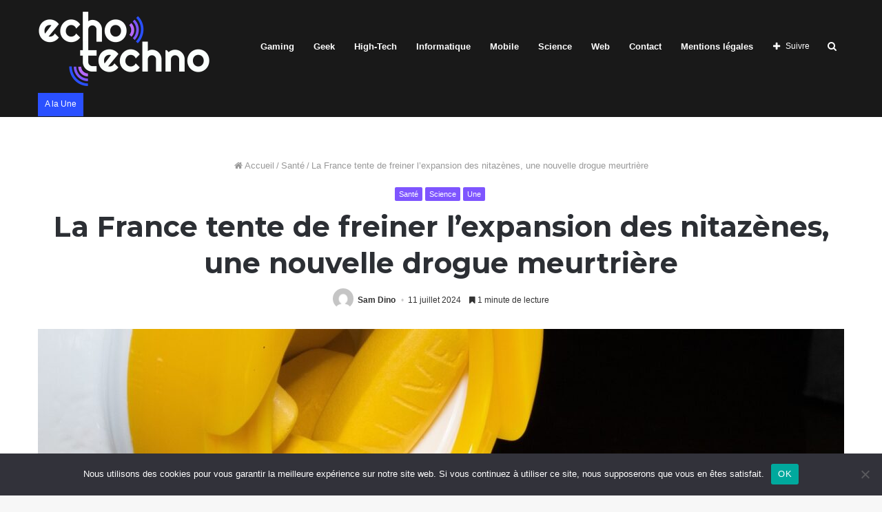

--- FILE ---
content_type: text/html; charset=UTF-8
request_url: https://echotechno.fr/2024/07/11/la-france-tente-de-freiner-lexpansion-des-nitazenes-une-nouvelle-drogue-meurtriere/
body_size: 23222
content:
<!DOCTYPE html>
<html lang="fr-FR">
<head>
	<meta charset="UTF-8" />
	<link rel="profile" href="https://gmpg.org/xfn/11" />
	<link rel="pingback" href="" />
	<meta name='robots' content='index, follow, max-image-preview:large, max-snippet:-1, max-video-preview:-1' />

	<!-- This site is optimized with the Yoast SEO plugin v26.7 - https://yoast.com/wordpress/plugins/seo/ -->
	<title>La France tente de freiner l’expansion des nitazènes, une nouvelle drogue meurtrière - EchoTechno.fr</title>
	<meta name="description" content="La substance particulièrement prisée dans le milieu du trafic de la drogue, est désormais interdite sur le territoire français" />
	<link rel="canonical" href="https://echotechno.fr/2024/07/11/la-france-tente-de-freiner-lexpansion-des-nitazenes-une-nouvelle-drogue-meurtriere/" />
	<meta property="og:locale" content="fr_FR" />
	<meta property="og:type" content="article" />
	<meta property="og:title" content="La France tente de freiner l’expansion des nitazènes, une nouvelle drogue meurtrière - EchoTechno.fr" />
	<meta property="og:description" content="La substance particulièrement prisée dans le milieu du trafic de la drogue, est désormais interdite sur le territoire français" />
	<meta property="og:url" content="https://echotechno.fr/2024/07/11/la-france-tente-de-freiner-lexpansion-des-nitazenes-une-nouvelle-drogue-meurtriere/" />
	<meta property="og:site_name" content="EchoTechno.fr" />
	<meta property="article:published_time" content="2024-07-11T19:43:58+00:00" />
	<meta property="og:image" content="https://echotechno.fr/wp-content/uploads/2024/07/pills-6127501_1280.jpg" />
	<meta property="og:image:width" content="1280" />
	<meta property="og:image:height" content="853" />
	<meta property="og:image:type" content="image/jpeg" />
	<meta name="author" content="Sam Dino" />
	<meta name="twitter:card" content="summary_large_image" />
	<meta name="twitter:label1" content="Écrit par" />
	<meta name="twitter:data1" content="Sam Dino" />
	<meta name="twitter:label2" content="Durée de lecture estimée" />
	<meta name="twitter:data2" content="3 minutes" />
	<script type="application/ld+json" class="yoast-schema-graph">{"@context":"https://schema.org","@graph":[{"@type":"Article","@id":"https://echotechno.fr/2024/07/11/la-france-tente-de-freiner-lexpansion-des-nitazenes-une-nouvelle-drogue-meurtriere/#article","isPartOf":{"@id":"https://echotechno.fr/2024/07/11/la-france-tente-de-freiner-lexpansion-des-nitazenes-une-nouvelle-drogue-meurtriere/"},"author":{"name":"Sam Dino","@id":"https://echotechno.fr/#/schema/person/f94351eb0424320690498b5f9eb75735"},"headline":"La France tente de freiner l’expansion des nitazènes, une nouvelle drogue meurtrière","datePublished":"2024-07-11T19:43:58+00:00","mainEntityOfPage":{"@id":"https://echotechno.fr/2024/07/11/la-france-tente-de-freiner-lexpansion-des-nitazenes-une-nouvelle-drogue-meurtriere/"},"wordCount":481,"image":{"@id":"https://echotechno.fr/2024/07/11/la-france-tente-de-freiner-lexpansion-des-nitazenes-une-nouvelle-drogue-meurtriere/#primaryimage"},"thumbnailUrl":"https://echotechno.fr/wp-content/uploads/2024/07/pills-6127501_1280.jpg","keywords":["drogue","France","nitazènes","opiacés","overdose"],"articleSection":["Santé","Science","Une"],"inLanguage":"fr-FR"},{"@type":"WebPage","@id":"https://echotechno.fr/2024/07/11/la-france-tente-de-freiner-lexpansion-des-nitazenes-une-nouvelle-drogue-meurtriere/","url":"https://echotechno.fr/2024/07/11/la-france-tente-de-freiner-lexpansion-des-nitazenes-une-nouvelle-drogue-meurtriere/","name":"La France tente de freiner l’expansion des nitazènes, une nouvelle drogue meurtrière - EchoTechno.fr","isPartOf":{"@id":"https://echotechno.fr/#website"},"primaryImageOfPage":{"@id":"https://echotechno.fr/2024/07/11/la-france-tente-de-freiner-lexpansion-des-nitazenes-une-nouvelle-drogue-meurtriere/#primaryimage"},"image":{"@id":"https://echotechno.fr/2024/07/11/la-france-tente-de-freiner-lexpansion-des-nitazenes-une-nouvelle-drogue-meurtriere/#primaryimage"},"thumbnailUrl":"https://echotechno.fr/wp-content/uploads/2024/07/pills-6127501_1280.jpg","datePublished":"2024-07-11T19:43:58+00:00","author":{"@id":"https://echotechno.fr/#/schema/person/f94351eb0424320690498b5f9eb75735"},"description":"La substance particulièrement prisée dans le milieu du trafic de la drogue, est désormais interdite sur le territoire français","breadcrumb":{"@id":"https://echotechno.fr/2024/07/11/la-france-tente-de-freiner-lexpansion-des-nitazenes-une-nouvelle-drogue-meurtriere/#breadcrumb"},"inLanguage":"fr-FR","potentialAction":[{"@type":"ReadAction","target":["https://echotechno.fr/2024/07/11/la-france-tente-de-freiner-lexpansion-des-nitazenes-une-nouvelle-drogue-meurtriere/"]}]},{"@type":"ImageObject","inLanguage":"fr-FR","@id":"https://echotechno.fr/2024/07/11/la-france-tente-de-freiner-lexpansion-des-nitazenes-une-nouvelle-drogue-meurtriere/#primaryimage","url":"https://echotechno.fr/wp-content/uploads/2024/07/pills-6127501_1280.jpg","contentUrl":"https://echotechno.fr/wp-content/uploads/2024/07/pills-6127501_1280.jpg","width":1280,"height":853},{"@type":"BreadcrumbList","@id":"https://echotechno.fr/2024/07/11/la-france-tente-de-freiner-lexpansion-des-nitazenes-une-nouvelle-drogue-meurtriere/#breadcrumb","itemListElement":[{"@type":"ListItem","position":1,"name":"Accueil","item":"https://echotechno.fr/"},{"@type":"ListItem","position":2,"name":"La France tente de freiner l’expansion des nitazènes, une nouvelle drogue meurtrière"}]},{"@type":"WebSite","@id":"https://echotechno.fr/#website","url":"https://echotechno.fr/","name":"EchoTechno.fr","description":"L&#039;actualité 100% Tech","potentialAction":[{"@type":"SearchAction","target":{"@type":"EntryPoint","urlTemplate":"https://echotechno.fr/?s={search_term_string}"},"query-input":{"@type":"PropertyValueSpecification","valueRequired":true,"valueName":"search_term_string"}}],"inLanguage":"fr-FR"},{"@type":"Person","@id":"https://echotechno.fr/#/schema/person/f94351eb0424320690498b5f9eb75735","name":"Sam Dino","image":{"@type":"ImageObject","inLanguage":"fr-FR","@id":"https://echotechno.fr/#/schema/person/image/","url":"https://secure.gravatar.com/avatar/fd27c1440358c7a35d021eb6f371dae3aa69c94e69b3399e294759170aa56d4a?s=96&d=mm&r=g","contentUrl":"https://secure.gravatar.com/avatar/fd27c1440358c7a35d021eb6f371dae3aa69c94e69b3399e294759170aa56d4a?s=96&d=mm&r=g","caption":"Sam Dino"},"url":"https://echotechno.fr/author/sam-dino21/"}]}</script>
	<!-- / Yoast SEO plugin. -->


<link rel="alternate" type="application/rss+xml" title="EchoTechno.fr &raquo; Flux" href="https://echotechno.fr/feed/" />
<link rel="alternate" title="oEmbed (JSON)" type="application/json+oembed" href="https://echotechno.fr/wp-json/oembed/1.0/embed?url=https%3A%2F%2Fechotechno.fr%2F2024%2F07%2F11%2Fla-france-tente-de-freiner-lexpansion-des-nitazenes-une-nouvelle-drogue-meurtriere%2F" />
<link rel="alternate" title="oEmbed (XML)" type="text/xml+oembed" href="https://echotechno.fr/wp-json/oembed/1.0/embed?url=https%3A%2F%2Fechotechno.fr%2F2024%2F07%2F11%2Fla-france-tente-de-freiner-lexpansion-des-nitazenes-une-nouvelle-drogue-meurtriere%2F&#038;format=xml" />
<style id='wp-img-auto-sizes-contain-inline-css' type='text/css'>
img:is([sizes=auto i],[sizes^="auto," i]){contain-intrinsic-size:3000px 1500px}
/*# sourceURL=wp-img-auto-sizes-contain-inline-css */
</style>
<style id='wp-emoji-styles-inline-css' type='text/css'>

	img.wp-smiley, img.emoji {
		display: inline !important;
		border: none !important;
		box-shadow: none !important;
		height: 1em !important;
		width: 1em !important;
		margin: 0 0.07em !important;
		vertical-align: -0.1em !important;
		background: none !important;
		padding: 0 !important;
	}
/*# sourceURL=wp-emoji-styles-inline-css */
</style>
<style id='wp-block-library-inline-css' type='text/css'>
:root{--wp-block-synced-color:#7a00df;--wp-block-synced-color--rgb:122,0,223;--wp-bound-block-color:var(--wp-block-synced-color);--wp-editor-canvas-background:#ddd;--wp-admin-theme-color:#007cba;--wp-admin-theme-color--rgb:0,124,186;--wp-admin-theme-color-darker-10:#006ba1;--wp-admin-theme-color-darker-10--rgb:0,107,160.5;--wp-admin-theme-color-darker-20:#005a87;--wp-admin-theme-color-darker-20--rgb:0,90,135;--wp-admin-border-width-focus:2px}@media (min-resolution:192dpi){:root{--wp-admin-border-width-focus:1.5px}}.wp-element-button{cursor:pointer}:root .has-very-light-gray-background-color{background-color:#eee}:root .has-very-dark-gray-background-color{background-color:#313131}:root .has-very-light-gray-color{color:#eee}:root .has-very-dark-gray-color{color:#313131}:root .has-vivid-green-cyan-to-vivid-cyan-blue-gradient-background{background:linear-gradient(135deg,#00d084,#0693e3)}:root .has-purple-crush-gradient-background{background:linear-gradient(135deg,#34e2e4,#4721fb 50%,#ab1dfe)}:root .has-hazy-dawn-gradient-background{background:linear-gradient(135deg,#faaca8,#dad0ec)}:root .has-subdued-olive-gradient-background{background:linear-gradient(135deg,#fafae1,#67a671)}:root .has-atomic-cream-gradient-background{background:linear-gradient(135deg,#fdd79a,#004a59)}:root .has-nightshade-gradient-background{background:linear-gradient(135deg,#330968,#31cdcf)}:root .has-midnight-gradient-background{background:linear-gradient(135deg,#020381,#2874fc)}:root{--wp--preset--font-size--normal:16px;--wp--preset--font-size--huge:42px}.has-regular-font-size{font-size:1em}.has-larger-font-size{font-size:2.625em}.has-normal-font-size{font-size:var(--wp--preset--font-size--normal)}.has-huge-font-size{font-size:var(--wp--preset--font-size--huge)}.has-text-align-center{text-align:center}.has-text-align-left{text-align:left}.has-text-align-right{text-align:right}.has-fit-text{white-space:nowrap!important}#end-resizable-editor-section{display:none}.aligncenter{clear:both}.items-justified-left{justify-content:flex-start}.items-justified-center{justify-content:center}.items-justified-right{justify-content:flex-end}.items-justified-space-between{justify-content:space-between}.screen-reader-text{border:0;clip-path:inset(50%);height:1px;margin:-1px;overflow:hidden;padding:0;position:absolute;width:1px;word-wrap:normal!important}.screen-reader-text:focus{background-color:#ddd;clip-path:none;color:#444;display:block;font-size:1em;height:auto;left:5px;line-height:normal;padding:15px 23px 14px;text-decoration:none;top:5px;width:auto;z-index:100000}html :where(.has-border-color){border-style:solid}html :where([style*=border-top-color]){border-top-style:solid}html :where([style*=border-right-color]){border-right-style:solid}html :where([style*=border-bottom-color]){border-bottom-style:solid}html :where([style*=border-left-color]){border-left-style:solid}html :where([style*=border-width]){border-style:solid}html :where([style*=border-top-width]){border-top-style:solid}html :where([style*=border-right-width]){border-right-style:solid}html :where([style*=border-bottom-width]){border-bottom-style:solid}html :where([style*=border-left-width]){border-left-style:solid}html :where(img[class*=wp-image-]){height:auto;max-width:100%}:where(figure){margin:0 0 1em}html :where(.is-position-sticky){--wp-admin--admin-bar--position-offset:var(--wp-admin--admin-bar--height,0px)}@media screen and (max-width:600px){html :where(.is-position-sticky){--wp-admin--admin-bar--position-offset:0px}}

/*# sourceURL=wp-block-library-inline-css */
</style><style id='global-styles-inline-css' type='text/css'>
:root{--wp--preset--aspect-ratio--square: 1;--wp--preset--aspect-ratio--4-3: 4/3;--wp--preset--aspect-ratio--3-4: 3/4;--wp--preset--aspect-ratio--3-2: 3/2;--wp--preset--aspect-ratio--2-3: 2/3;--wp--preset--aspect-ratio--16-9: 16/9;--wp--preset--aspect-ratio--9-16: 9/16;--wp--preset--color--black: #000000;--wp--preset--color--cyan-bluish-gray: #abb8c3;--wp--preset--color--white: #ffffff;--wp--preset--color--pale-pink: #f78da7;--wp--preset--color--vivid-red: #cf2e2e;--wp--preset--color--luminous-vivid-orange: #ff6900;--wp--preset--color--luminous-vivid-amber: #fcb900;--wp--preset--color--light-green-cyan: #7bdcb5;--wp--preset--color--vivid-green-cyan: #00d084;--wp--preset--color--pale-cyan-blue: #8ed1fc;--wp--preset--color--vivid-cyan-blue: #0693e3;--wp--preset--color--vivid-purple: #9b51e0;--wp--preset--gradient--vivid-cyan-blue-to-vivid-purple: linear-gradient(135deg,rgb(6,147,227) 0%,rgb(155,81,224) 100%);--wp--preset--gradient--light-green-cyan-to-vivid-green-cyan: linear-gradient(135deg,rgb(122,220,180) 0%,rgb(0,208,130) 100%);--wp--preset--gradient--luminous-vivid-amber-to-luminous-vivid-orange: linear-gradient(135deg,rgb(252,185,0) 0%,rgb(255,105,0) 100%);--wp--preset--gradient--luminous-vivid-orange-to-vivid-red: linear-gradient(135deg,rgb(255,105,0) 0%,rgb(207,46,46) 100%);--wp--preset--gradient--very-light-gray-to-cyan-bluish-gray: linear-gradient(135deg,rgb(238,238,238) 0%,rgb(169,184,195) 100%);--wp--preset--gradient--cool-to-warm-spectrum: linear-gradient(135deg,rgb(74,234,220) 0%,rgb(151,120,209) 20%,rgb(207,42,186) 40%,rgb(238,44,130) 60%,rgb(251,105,98) 80%,rgb(254,248,76) 100%);--wp--preset--gradient--blush-light-purple: linear-gradient(135deg,rgb(255,206,236) 0%,rgb(152,150,240) 100%);--wp--preset--gradient--blush-bordeaux: linear-gradient(135deg,rgb(254,205,165) 0%,rgb(254,45,45) 50%,rgb(107,0,62) 100%);--wp--preset--gradient--luminous-dusk: linear-gradient(135deg,rgb(255,203,112) 0%,rgb(199,81,192) 50%,rgb(65,88,208) 100%);--wp--preset--gradient--pale-ocean: linear-gradient(135deg,rgb(255,245,203) 0%,rgb(182,227,212) 50%,rgb(51,167,181) 100%);--wp--preset--gradient--electric-grass: linear-gradient(135deg,rgb(202,248,128) 0%,rgb(113,206,126) 100%);--wp--preset--gradient--midnight: linear-gradient(135deg,rgb(2,3,129) 0%,rgb(40,116,252) 100%);--wp--preset--font-size--small: 13px;--wp--preset--font-size--medium: 20px;--wp--preset--font-size--large: 36px;--wp--preset--font-size--x-large: 42px;--wp--preset--spacing--20: 0.44rem;--wp--preset--spacing--30: 0.67rem;--wp--preset--spacing--40: 1rem;--wp--preset--spacing--50: 1.5rem;--wp--preset--spacing--60: 2.25rem;--wp--preset--spacing--70: 3.38rem;--wp--preset--spacing--80: 5.06rem;--wp--preset--shadow--natural: 6px 6px 9px rgba(0, 0, 0, 0.2);--wp--preset--shadow--deep: 12px 12px 50px rgba(0, 0, 0, 0.4);--wp--preset--shadow--sharp: 6px 6px 0px rgba(0, 0, 0, 0.2);--wp--preset--shadow--outlined: 6px 6px 0px -3px rgb(255, 255, 255), 6px 6px rgb(0, 0, 0);--wp--preset--shadow--crisp: 6px 6px 0px rgb(0, 0, 0);}:where(.is-layout-flex){gap: 0.5em;}:where(.is-layout-grid){gap: 0.5em;}body .is-layout-flex{display: flex;}.is-layout-flex{flex-wrap: wrap;align-items: center;}.is-layout-flex > :is(*, div){margin: 0;}body .is-layout-grid{display: grid;}.is-layout-grid > :is(*, div){margin: 0;}:where(.wp-block-columns.is-layout-flex){gap: 2em;}:where(.wp-block-columns.is-layout-grid){gap: 2em;}:where(.wp-block-post-template.is-layout-flex){gap: 1.25em;}:where(.wp-block-post-template.is-layout-grid){gap: 1.25em;}.has-black-color{color: var(--wp--preset--color--black) !important;}.has-cyan-bluish-gray-color{color: var(--wp--preset--color--cyan-bluish-gray) !important;}.has-white-color{color: var(--wp--preset--color--white) !important;}.has-pale-pink-color{color: var(--wp--preset--color--pale-pink) !important;}.has-vivid-red-color{color: var(--wp--preset--color--vivid-red) !important;}.has-luminous-vivid-orange-color{color: var(--wp--preset--color--luminous-vivid-orange) !important;}.has-luminous-vivid-amber-color{color: var(--wp--preset--color--luminous-vivid-amber) !important;}.has-light-green-cyan-color{color: var(--wp--preset--color--light-green-cyan) !important;}.has-vivid-green-cyan-color{color: var(--wp--preset--color--vivid-green-cyan) !important;}.has-pale-cyan-blue-color{color: var(--wp--preset--color--pale-cyan-blue) !important;}.has-vivid-cyan-blue-color{color: var(--wp--preset--color--vivid-cyan-blue) !important;}.has-vivid-purple-color{color: var(--wp--preset--color--vivid-purple) !important;}.has-black-background-color{background-color: var(--wp--preset--color--black) !important;}.has-cyan-bluish-gray-background-color{background-color: var(--wp--preset--color--cyan-bluish-gray) !important;}.has-white-background-color{background-color: var(--wp--preset--color--white) !important;}.has-pale-pink-background-color{background-color: var(--wp--preset--color--pale-pink) !important;}.has-vivid-red-background-color{background-color: var(--wp--preset--color--vivid-red) !important;}.has-luminous-vivid-orange-background-color{background-color: var(--wp--preset--color--luminous-vivid-orange) !important;}.has-luminous-vivid-amber-background-color{background-color: var(--wp--preset--color--luminous-vivid-amber) !important;}.has-light-green-cyan-background-color{background-color: var(--wp--preset--color--light-green-cyan) !important;}.has-vivid-green-cyan-background-color{background-color: var(--wp--preset--color--vivid-green-cyan) !important;}.has-pale-cyan-blue-background-color{background-color: var(--wp--preset--color--pale-cyan-blue) !important;}.has-vivid-cyan-blue-background-color{background-color: var(--wp--preset--color--vivid-cyan-blue) !important;}.has-vivid-purple-background-color{background-color: var(--wp--preset--color--vivid-purple) !important;}.has-black-border-color{border-color: var(--wp--preset--color--black) !important;}.has-cyan-bluish-gray-border-color{border-color: var(--wp--preset--color--cyan-bluish-gray) !important;}.has-white-border-color{border-color: var(--wp--preset--color--white) !important;}.has-pale-pink-border-color{border-color: var(--wp--preset--color--pale-pink) !important;}.has-vivid-red-border-color{border-color: var(--wp--preset--color--vivid-red) !important;}.has-luminous-vivid-orange-border-color{border-color: var(--wp--preset--color--luminous-vivid-orange) !important;}.has-luminous-vivid-amber-border-color{border-color: var(--wp--preset--color--luminous-vivid-amber) !important;}.has-light-green-cyan-border-color{border-color: var(--wp--preset--color--light-green-cyan) !important;}.has-vivid-green-cyan-border-color{border-color: var(--wp--preset--color--vivid-green-cyan) !important;}.has-pale-cyan-blue-border-color{border-color: var(--wp--preset--color--pale-cyan-blue) !important;}.has-vivid-cyan-blue-border-color{border-color: var(--wp--preset--color--vivid-cyan-blue) !important;}.has-vivid-purple-border-color{border-color: var(--wp--preset--color--vivid-purple) !important;}.has-vivid-cyan-blue-to-vivid-purple-gradient-background{background: var(--wp--preset--gradient--vivid-cyan-blue-to-vivid-purple) !important;}.has-light-green-cyan-to-vivid-green-cyan-gradient-background{background: var(--wp--preset--gradient--light-green-cyan-to-vivid-green-cyan) !important;}.has-luminous-vivid-amber-to-luminous-vivid-orange-gradient-background{background: var(--wp--preset--gradient--luminous-vivid-amber-to-luminous-vivid-orange) !important;}.has-luminous-vivid-orange-to-vivid-red-gradient-background{background: var(--wp--preset--gradient--luminous-vivid-orange-to-vivid-red) !important;}.has-very-light-gray-to-cyan-bluish-gray-gradient-background{background: var(--wp--preset--gradient--very-light-gray-to-cyan-bluish-gray) !important;}.has-cool-to-warm-spectrum-gradient-background{background: var(--wp--preset--gradient--cool-to-warm-spectrum) !important;}.has-blush-light-purple-gradient-background{background: var(--wp--preset--gradient--blush-light-purple) !important;}.has-blush-bordeaux-gradient-background{background: var(--wp--preset--gradient--blush-bordeaux) !important;}.has-luminous-dusk-gradient-background{background: var(--wp--preset--gradient--luminous-dusk) !important;}.has-pale-ocean-gradient-background{background: var(--wp--preset--gradient--pale-ocean) !important;}.has-electric-grass-gradient-background{background: var(--wp--preset--gradient--electric-grass) !important;}.has-midnight-gradient-background{background: var(--wp--preset--gradient--midnight) !important;}.has-small-font-size{font-size: var(--wp--preset--font-size--small) !important;}.has-medium-font-size{font-size: var(--wp--preset--font-size--medium) !important;}.has-large-font-size{font-size: var(--wp--preset--font-size--large) !important;}.has-x-large-font-size{font-size: var(--wp--preset--font-size--x-large) !important;}
/*# sourceURL=global-styles-inline-css */
</style>

<style id='classic-theme-styles-inline-css' type='text/css'>
/*! This file is auto-generated */
.wp-block-button__link{color:#fff;background-color:#32373c;border-radius:9999px;box-shadow:none;text-decoration:none;padding:calc(.667em + 2px) calc(1.333em + 2px);font-size:1.125em}.wp-block-file__button{background:#32373c;color:#fff;text-decoration:none}
/*# sourceURL=/wp-includes/css/classic-themes.min.css */
</style>
<link rel='stylesheet' id='contact-form-7-css' href='https://echotechno.fr/wp-content/plugins/contact-form-7/includes/css/styles.css' type='text/css' media='all' />
<link rel='stylesheet' id='cookie-notice-front-css' href='https://echotechno.fr/wp-content/plugins/cookie-notice/css/front.min.css' type='text/css' media='all' />
<link rel='stylesheet' id='taqyeem-buttons-style-css' href='https://echotechno.fr/wp-content/plugins/taqyeem-buttons/assets/style.css' type='text/css' media='all' />
<link rel='stylesheet' id='ppress-frontend-css' href='https://echotechno.fr/wp-content/plugins/wp-user-avatar/assets/css/frontend.min.css' type='text/css' media='all' />
<link rel='stylesheet' id='ppress-flatpickr-css' href='https://echotechno.fr/wp-content/plugins/wp-user-avatar/assets/flatpickr/flatpickr.min.css' type='text/css' media='all' />
<link rel='stylesheet' id='ppress-select2-css' href='https://echotechno.fr/wp-content/plugins/wp-user-avatar/assets/select2/select2.min.css' type='text/css' media='all' />
<link rel='stylesheet' id='taqyeem-styles-css' href='https://echotechno.fr/wp-content/themes/jannah/assets/css/taqyeem.css' type='text/css' media='all' />
<link rel='stylesheet' id='tie-css-styles-css' href='https://echotechno.fr/wp-content/themes/jannah/assets/css/style.css' type='text/css' media='all' />
<link rel='stylesheet' id='tie-css-ilightbox-css' href='https://echotechno.fr/wp-content/themes/jannah/assets/css/ilightbox/dark-skin/skin.css' type='text/css' media='all' />
<style id='tie-css-ilightbox-inline-css' type='text/css'>
.wf-active .logo-text,.wf-active h1,.wf-active h2,.wf-active h3,.wf-active h4,.wf-active h5,.wf-active h6{font-family: 'Montserrat';}.brand-title,a:hover,#tie-popup-search-submit,#logo.text-logo a,.theme-header nav .components #search-submit:hover,.theme-header .header-nav .components > li:hover > a,.theme-header .header-nav .components li a:hover,.main-menu ul.cats-vertical li a.is-active,.main-menu ul.cats-vertical li a:hover,.main-nav li.mega-menu .post-meta a:hover,.main-nav li.mega-menu .post-box-title a:hover,.main-nav-light .main-nav .menu ul li:hover > a,.main-nav-light .main-nav .menu ul li.current-menu-item:not(.mega-link-column) > a,.search-in-main-nav.autocomplete-suggestions a:hover,.top-nav .menu li:hover > a,.top-nav .menu > .tie-current-menu > a,.search-in-top-nav.autocomplete-suggestions .post-title a:hover,div.mag-box .mag-box-options .mag-box-filter-links a.active,.mag-box-filter-links .flexMenu-viewMore:hover > a,.stars-rating-active,body .tabs.tabs .active > a,.video-play-icon,.spinner-circle:after,#go-to-content:hover,.comment-list .comment-author .fn,.commentlist .comment-author .fn,blockquote::before,blockquote cite,blockquote.quote-simple p,.multiple-post-pages a:hover,#story-index li .is-current,.latest-tweets-widget .twitter-icon-wrap span,.wide-slider-nav-wrapper .slide,.wide-next-prev-slider-wrapper .tie-slider-nav li:hover span,#instagram-link:hover,.review-final-score h3,#mobile-menu-icon:hover .menu-text,.entry a,.entry .post-bottom-meta a[href]:hover,.widget.tie-weather-widget .icon-basecloud-bg:after,q a,blockquote a,.site-footer a:hover,.site-footer .stars-rating-active,.site-footer .twitter-icon-wrap span,.site-info a:hover{color: #7e55ff;}#theme-header #main-nav .spinner-circle:after{color: #7e55ff;}[type='submit'],.button,.generic-button a,.generic-button button,.theme-header .header-nav .comp-sub-menu a.button.guest-btn:hover,.theme-header .header-nav .comp-sub-menu a.checkout-button,nav.main-nav .menu > li.tie-current-menu > a,nav.main-nav .menu > li:hover > a,.main-menu .mega-links-head:after,.main-nav .mega-menu.mega-cat .cats-horizontal li a.is-active,.main-nav .mega-menu.mega-cat .cats-horizontal li a:hover,#mobile-menu-icon:hover .nav-icon,#mobile-menu-icon:hover .nav-icon:before,#mobile-menu-icon:hover .nav-icon:after,.search-in-main-nav.autocomplete-suggestions a.button,.search-in-top-nav.autocomplete-suggestions a.button,.spinner > div,.post-cat,.pages-numbers li.current span,.multiple-post-pages > span,#tie-wrapper .mejs-container .mejs-controls,.mag-box-filter-links a:hover,.slider-arrow-nav a:not(.pagination-disabled):hover,.comment-list .reply a:hover,.commentlist .reply a:hover,#reading-position-indicator,#story-index-icon,.videos-block .playlist-title,.review-percentage .review-item span span,.tie-slick-dots li.slick-active button,.tie-slick-dots li button:hover,.digital-rating-static strong,.timeline-widget li a:hover .date:before,#wp-calendar #today,.posts-list-counter li:before,.cat-counter a + span,.tie-slider-nav li span:hover,.fullwidth-area .widget_tag_cloud .tagcloud a:hover,.magazine2:not(.block-head-4) .dark-widgetized-area ul.tabs a:hover,.magazine2:not(.block-head-4) .dark-widgetized-area ul.tabs .active a,.magazine1 .dark-widgetized-area ul.tabs a:hover,.magazine1 .dark-widgetized-area ul.tabs .active a,.block-head-4.magazine2 .dark-widgetized-area .tabs.tabs .active a,.block-head-4.magazine2 .dark-widgetized-area .tabs > .active a:before,.block-head-4.magazine2 .dark-widgetized-area .tabs > .active a:after,.demo_store,.demo #logo:after,.widget.tie-weather-widget,span.video-close-btn:hover,#go-to-top,.latest-tweets-widget .slider-links .button:not(:hover){background-color: #7e55ff;color: #FFFFFF;}.tie-weather-widget .widget-title h4,.block-head-4.magazine2 #footer .tabs .active a:hover{color: #FFFFFF;}pre,code,.pages-numbers li.current span,.theme-header .header-nav .comp-sub-menu a.button.guest-btn:hover,.multiple-post-pages > span,.post-content-slideshow .tie-slider-nav li span:hover,#tie-body .tie-slider-nav li > span:hover,#instagram-link:before,#instagram-link:after,.slider-arrow-nav a:not(.pagination-disabled):hover,.main-nav .mega-menu.mega-cat .cats-horizontal li a.is-active,.main-nav .mega-menu.mega-cat .cats-horizontal li a:hover,.main-menu .menu > li > .menu-sub-content{border-color: #7e55ff;}.main-menu .menu > li.tie-current-menu{border-bottom-color: #7e55ff;}.top-nav .menu li.menu-item-has-children:hover > a:before{border-top-color: #7e55ff;}.main-nav .main-menu .menu > li.tie-current-menu > a:before,.main-nav .main-menu .menu > li:hover > a:before{border-top-color: #FFFFFF;}header.main-nav-light .main-nav .menu-item-has-children li:hover > a:before,header.main-nav-light .main-nav .mega-menu li:hover > a:before{border-left-color: #7e55ff;}.rtl header.main-nav-light .main-nav .menu-item-has-children li:hover > a:before,.rtl header.main-nav-light .main-nav .mega-menu li:hover > a:before{border-right-color: #7e55ff;border-left-color: transparent;}.top-nav ul.menu li .menu-item-has-children:hover > a:before{border-top-color: transparent;border-left-color: #7e55ff;}.rtl .top-nav ul.menu li .menu-item-has-children:hover > a:before{border-left-color: transparent;border-right-color: #7e55ff;}#footer-widgets-container{border-top: 8px solid #7e55ff;-webkit-box-shadow: 0 -5px 0 rgba(0,0,0,0.07); -moz-box-shadow: 0 -8px 0 rgba(0,0,0,0.07); box-shadow: 0 -8px 0 rgba(0,0,0,0.07);}::-moz-selection{background-color: #7e55ff;color: #FFFFFF;}::selection{background-color: #7e55ff;color: #FFFFFF;}circle.circle_bar{stroke: #7e55ff;}#reading-position-indicator{box-shadow: 0 0 10px rgba( 126,85,255,0.7);}#tie-popup-search-submit:hover,#logo.text-logo a:hover,.entry a:hover,.block-head-4.magazine2 .site-footer .tabs li a:hover,q a:hover,blockquote a:hover{color: #4c23cd;}.button:hover,input[type='submit']:hover,.generic-button a:hover,.generic-button button:hover,a.post-cat:hover,.site-footer .button:hover,.site-footer [type='submit']:hover,.search-in-main-nav.autocomplete-suggestions a.button:hover,.search-in-top-nav.autocomplete-suggestions a.button:hover,.theme-header .header-nav .comp-sub-menu a.checkout-button:hover{background-color: #4c23cd;color: #FFFFFF;}.theme-header .header-nav .comp-sub-menu a.checkout-button:not(:hover),.entry a.button{color: #FFFFFF;}#story-index.is-compact ul{background-color: #7e55ff;}#story-index.is-compact ul li a,#story-index.is-compact ul li .is-current{color: #FFFFFF;}#tie-body .mag-box-title h3 a,#tie-body .block-more-button{color: #7e55ff;}#tie-body .mag-box-title h3 a:hover,#tie-body .block-more-button:hover{color: #4c23cd;}#tie-body .mag-box-title{color: #7e55ff;}#tie-body .mag-box-title:before{border-top-color: #7e55ff;}#tie-body .mag-box-title:after,#tie-body #footer .widget-title:after{background-color: #7e55ff;}#top-nav,#top-nav .sub-menu,#top-nav .comp-sub-menu,#top-nav .ticker-content,#top-nav .ticker-swipe,.top-nav-boxed #top-nav .topbar-wrapper,.search-in-top-nav.autocomplete-suggestions,#top-nav .guest-btn{background-color : #191919;}#top-nav *,.search-in-top-nav.autocomplete-suggestions{border-color: rgba( 255,255,255,0.08);}#top-nav .icon-basecloud-bg:after{color: #191919;}#top-nav a,#top-nav input,#top-nav #search-submit,#top-nav .fa-spinner,#top-nav .dropdown-social-icons li a span,#top-nav .components > li .social-link:not(:hover) span,.search-in-top-nav.autocomplete-suggestions a{color: #ffffff;}#top-nav .menu-item-has-children > a:before{border-top-color: #ffffff;}#top-nav li .menu-item-has-children > a:before{border-top-color: transparent;border-left-color: #ffffff;}.rtl #top-nav .menu li .menu-item-has-children > a:before{border-left-color: transparent;border-right-color: #ffffff;}#top-nav input::-moz-placeholder{color: #ffffff;}#top-nav input:-moz-placeholder{color: #ffffff;}#top-nav input:-ms-input-placeholder{color: #ffffff;}#top-nav input::-webkit-input-placeholder{color: #ffffff;}#top-nav .comp-sub-menu .button:hover,#top-nav .checkout-button,.search-in-top-nav.autocomplete-suggestions .button{background-color: #b76aff;}#top-nav a:hover,#top-nav .menu li:hover > a,#top-nav .menu > .tie-current-menu > a,#top-nav .components > li:hover > a,#top-nav .components #search-submit:hover,.search-in-top-nav.autocomplete-suggestions .post-title a:hover{color: #b76aff;}#top-nav .comp-sub-menu .button:hover{border-color: #b76aff;}#top-nav .tie-current-menu > a:before,#top-nav .menu .menu-item-has-children:hover > a:before{border-top-color: #b76aff;}#top-nav .menu li .menu-item-has-children:hover > a:before{border-top-color: transparent;border-left-color: #b76aff;}.rtl #top-nav .menu li .menu-item-has-children:hover > a:before{border-left-color: transparent;border-right-color: #b76aff;}#top-nav .comp-sub-menu .button:hover,#top-nav .comp-sub-menu .checkout-button,.search-in-top-nav.autocomplete-suggestions .button{color: #FFFFFF;}#top-nav .comp-sub-menu .checkout-button:hover,.search-in-top-nav.autocomplete-suggestions .button:hover{background-color: #994ce1;}#top-nav,#top-nav .comp-sub-menu,#top-nav .tie-weather-widget{color: #f9f9f9;}.search-in-top-nav.autocomplete-suggestions .post-meta,.search-in-top-nav.autocomplete-suggestions .post-meta a:not(:hover){color: rgba( 249,249,249,0.7 );}#top-nav .breaking-title{color: #FFFFFF;}#top-nav .breaking-title:before{background-color: #2a50ff;}#top-nav .breaking-news-nav li:hover{background-color: #2a50ff;border-color: #2a50ff;}#main-nav{background-color : #191919;border-width: 0;}#theme-header #main-nav:not(.fixed-nav){bottom: 0;}#main-nav.fixed-nav{background-color : rgba( 25,25,25 ,0.95);}#main-nav .main-menu-wrapper,#main-nav .menu-sub-content,#main-nav .comp-sub-menu,#main-nav .guest-btn,.search-in-main-nav.autocomplete-suggestions{background-color: #191919;}#main-nav .icon-basecloud-bg:after{color: #191919;}#main-nav *,.search-in-main-nav.autocomplete-suggestions{border-color: rgba(255,255,255,0.07);}.main-nav-boxed #main-nav .main-menu-wrapper{border-width: 0;}#main-nav .menu li.menu-item-has-children > a:before,#main-nav .main-menu .mega-menu > a:before{border-top-color: #ffffff;}#main-nav .menu li .menu-item-has-children > a:before,#main-nav .mega-menu .menu-item-has-children > a:before{border-top-color: transparent;border-left-color: #ffffff;}.rtl #main-nav .menu li .menu-item-has-children > a:before,.rtl #main-nav .mega-menu .menu-item-has-children > a:before{border-left-color: transparent;border-right-color: #ffffff;}#main-nav a,#main-nav .dropdown-social-icons li a span,.search-in-main-nav.autocomplete-suggestions a{color: #ffffff;}#main-nav .comp-sub-menu .button:hover,#main-nav .menu > li.tie-current-menu,#main-nav .menu > li > .menu-sub-content,#main-nav .cats-horizontal a.is-active,#main-nav .cats-horizontal a:hover{border-color: #b76aff;}#main-nav .menu > li.tie-current-menu > a,#main-nav .menu > li:hover > a,#main-nav .mega-links-head:after,#main-nav .comp-sub-menu .button:hover,#main-nav .comp-sub-menu .checkout-button,#main-nav .cats-horizontal a.is-active,#main-nav .cats-horizontal a:hover,.search-in-main-nav.autocomplete-suggestions .button,#main-nav .spinner > div{background-color: #b76aff;}.main-nav-light #main-nav .menu ul li:hover > a,.main-nav-light #main-nav .menu ul li.current-menu-item:not(.mega-link-column) > a,#main-nav .components a:hover,#main-nav .components > li:hover > a,#main-nav #search-submit:hover,#main-nav .cats-vertical a.is-active,#main-nav .cats-vertical a:hover,#main-nav .mega-menu .post-meta a:hover,#main-nav .mega-menu .post-box-title a:hover,.search-in-main-nav.autocomplete-suggestions a:hover,#main-nav .spinner-circle:after{color: #b76aff;}#main-nav .menu > li.tie-current-menu > a,#main-nav .menu > li:hover > a,#main-nav .components .button:hover,#main-nav .comp-sub-menu .checkout-button,.theme-header #main-nav .mega-menu .cats-horizontal a.is-active,.theme-header #main-nav .mega-menu .cats-horizontal a:hover,.search-in-main-nav.autocomplete-suggestions a.button{color: #FFFFFF;}#main-nav .menu > li.tie-current-menu > a:before,#main-nav .menu > li:hover > a:before{border-top-color: #FFFFFF;}.main-nav-light #main-nav .menu-item-has-children li:hover > a:before,.main-nav-light #main-nav .mega-menu li:hover > a:before{border-left-color: #b76aff;}.rtl .main-nav-light #main-nav .menu-item-has-children li:hover > a:before,.rtl .main-nav-light #main-nav .mega-menu li:hover > a:before{border-right-color: #b76aff;border-left-color: transparent;}.search-in-main-nav.autocomplete-suggestions .button:hover,#main-nav .comp-sub-menu .checkout-button:hover{background-color: #994ce1;}#main-nav,#main-nav input,#main-nav #search-submit,#main-nav .fa-spinner,#main-nav .comp-sub-menu,#main-nav .tie-weather-widget{color: #ffffff;}#main-nav input::-moz-placeholder{color: #ffffff;}#main-nav input:-moz-placeholder{color: #ffffff;}#main-nav input:-ms-input-placeholder{color: #ffffff;}#main-nav input::-webkit-input-placeholder{color: #ffffff;}#main-nav .mega-menu .post-meta,#main-nav .mega-menu .post-meta a,.search-in-main-nav.autocomplete-suggestions .post-meta{color: rgba(255,255,255,0.6);}#tie-wrapper #theme-header{background-color: #ffffff;}#logo.text-logo a,#logo.text-logo a:hover{color: #000000;}@media (max-width: 991px){#tie-wrapper #theme-header .logo-container.fixed-nav{background-color: rgba(255,255,255,0.95);}}@media (max-width: 991px){#tie-wrapper #theme-header .logo-container{background-color: #ffffff;}}.tie-cat-2,.tie-cat-item-2 > span{background-color:#e67e22 !important;color:#FFFFFF !important;}.tie-cat-2:after{border-top-color:#e67e22 !important;}.tie-cat-2:hover{background-color:#c86004 !important;}.tie-cat-2:hover:after{border-top-color:#c86004 !important;}.tie-cat-10,.tie-cat-item-10 > span{background-color:#2ecc71 !important;color:#FFFFFF !important;}.tie-cat-10:after{border-top-color:#2ecc71 !important;}.tie-cat-10:hover{background-color:#10ae53 !important;}.tie-cat-10:hover:after{border-top-color:#10ae53 !important;}.tie-cat-14,.tie-cat-item-14 > span{background-color:#9b59b6 !important;color:#FFFFFF !important;}.tie-cat-14:after{border-top-color:#9b59b6 !important;}.tie-cat-14:hover{background-color:#7d3b98 !important;}.tie-cat-14:hover:after{border-top-color:#7d3b98 !important;}.tie-cat-17,.tie-cat-item-17 > span{background-color:#34495e !important;color:#FFFFFF !important;}.tie-cat-17:after{border-top-color:#34495e !important;}.tie-cat-17:hover{background-color:#162b40 !important;}.tie-cat-17:hover:after{border-top-color:#162b40 !important;}.tie-cat-19,.tie-cat-item-19 > span{background-color:#795548 !important;color:#FFFFFF !important;}.tie-cat-19:after{border-top-color:#795548 !important;}.tie-cat-19:hover{background-color:#5b372a !important;}.tie-cat-19:hover:after{border-top-color:#5b372a !important;}.tie-cat-20,.tie-cat-item-20 > span{background-color:#4CAF50 !important;color:#FFFFFF !important;}.tie-cat-20:after{border-top-color:#4CAF50 !important;}.tie-cat-20:hover{background-color:#2e9132 !important;}.tie-cat-20:hover:after{border-top-color:#2e9132 !important;}@media (max-width: 991px){.side-aside.dark-skin{background: #028887;background: -webkit-linear-gradient(135deg,#028887,#01a5a0 );background: -moz-linear-gradient(135deg,#028887,#01a5a0 );background: -o-linear-gradient(135deg,#028887,#01a5a0 );background: linear-gradient(135deg,#028887,#01a5a0 );}}#mobile-search .search-submit{background-color: #0a0303;color: #FFFFFF;}#mobile-search .search-submit:hover{background-color: #000000;}
/*# sourceURL=tie-css-ilightbox-inline-css */
</style>
<script type="text/javascript" id="cookie-notice-front-js-before">
/* <![CDATA[ */
var cnArgs = {"ajaxUrl":"https:\/\/echotechno.fr\/wp-admin\/admin-ajax.php","nonce":"37b890546d","hideEffect":"fade","position":"bottom","onScroll":false,"onScrollOffset":100,"onClick":false,"cookieName":"cookie_notice_accepted","cookieTime":2592000,"cookieTimeRejected":2592000,"globalCookie":false,"redirection":false,"cache":false,"revokeCookies":false,"revokeCookiesOpt":"automatic"};

//# sourceURL=cookie-notice-front-js-before
/* ]]> */
</script>
<script type="text/javascript" src="https://echotechno.fr/wp-content/plugins/cookie-notice/js/front.min.js" id="cookie-notice-front-js"></script>
<script type="text/javascript" id="jquery-core-js-extra">
/* <![CDATA[ */
var tie = {"is_rtl":"","ajaxurl":"https://echotechno.fr/wp-admin/admin-ajax.php","mobile_menu_active":"true","mobile_menu_top":"","mobile_menu_parent":"","lightbox_all":"true","lightbox_gallery":"true","lightbox_skin":"dark","lightbox_thumb":"horizontal","lightbox_arrows":"true","is_singular":"1","is_sticky_video":"1","reading_indicator":"true","lazyload":"","select_share":"true","select_share_twitter":"","select_share_facebook":"","select_share_linkedin":"","select_share_email":"","facebook_app_id":"","twitter_username":"","responsive_tables":"true","ad_blocker_detector":"","sticky_behavior":"upwards","sticky_desktop":"true","sticky_mobile":"true","sticky_mobile_behavior":"default","ajax_loader":"\u003Cdiv class=\"loader-overlay\"\u003E\u003Cdiv class=\"spinner-circle\"\u003E\u003C/div\u003E\u003C/div\u003E","type_to_search":"1","lang_no_results":"Aucun contenu pour le moment."};
//# sourceURL=jquery-core-js-extra
/* ]]> */
</script>
<script type="text/javascript" src="https://echotechno.fr/wp-includes/js/jquery/jquery.min.js" id="jquery-core-js"></script>
<script type="text/javascript" src="https://echotechno.fr/wp-includes/js/jquery/jquery-migrate.min.js" id="jquery-migrate-js"></script>
<script type="text/javascript" src="https://echotechno.fr/wp-content/plugins/wp-user-avatar/assets/flatpickr/flatpickr.min.js" id="ppress-flatpickr-js"></script>
<script type="text/javascript" src="https://echotechno.fr/wp-content/plugins/wp-user-avatar/assets/select2/select2.min.js" id="ppress-select2-js"></script>
<link rel="https://api.w.org/" href="https://echotechno.fr/wp-json/" /><link rel="alternate" title="JSON" type="application/json" href="https://echotechno.fr/wp-json/wp/v2/posts/2749" /><link rel="EditURI" type="application/rsd+xml" title="RSD" href="https://echotechno.fr/xmlrpc.php?rsd" />
<meta name="generator" content="WordPress 6.9" />
<link rel='shortlink' href='https://echotechno.fr/?p=2749' />

<!-- This site is using AdRotate v5.17.2 to display their advertisements - https://ajdg.solutions/ -->
<!-- AdRotate CSS -->
<style type="text/css" media="screen">
	.g { margin:0px; padding:0px; overflow:hidden; line-height:1; zoom:1; }
	.g img { height:auto; }
	.g-col { position:relative; float:left; }
	.g-col:first-child { margin-left: 0; }
	.g-col:last-child { margin-right: 0; }
	@media only screen and (max-width: 480px) {
		.g-col, .g-dyn, .g-single { width:100%; margin-left:0; margin-right:0; }
	}
</style>
<!-- /AdRotate CSS -->

<script type='text/javascript'>
/* <![CDATA[ */
var taqyeem = {"ajaxurl":"https://echotechno.fr/wp-admin/admin-ajax.php" , "your_rating":"Your Rating:"};
/* ]]> */
</script>


<meta name="generator" content="Jannah 3.2.0" />
<meta name="theme-color" content="#7e55ff" /><meta name="viewport" content="width=device-width, initial-scale=1.0" /><meta name="publisuites-verify-code" content="aHR0cHM6Ly9lY2hvdGVjaG5vLmZy" />
					<script>
						WebFontConfig ={
							google:{
								families: ['Montserrat:regular,500,600,700:latin']
							}
						};
						(function(){
							var wf   = document.createElement('script');
							wf.src   = '//ajax.googleapis.com/ajax/libs/webfont/1/webfont.js';
							wf.type  = 'text/javascript';
							wf.async = 'true';
							var s = document.getElementsByTagName('script')[0];
							s.parentNode.insertBefore(wf, s);
						})();
					</script>
				<link rel="icon" href="https://echotechno.fr/wp-content/uploads/2021/05/cropped-favicon-32x32.png" sizes="32x32" />
<link rel="icon" href="https://echotechno.fr/wp-content/uploads/2021/05/cropped-favicon-192x192.png" sizes="192x192" />
<link rel="apple-touch-icon" href="https://echotechno.fr/wp-content/uploads/2021/05/cropped-favicon-180x180.png" />
<meta name="msapplication-TileImage" content="https://echotechno.fr/wp-content/uploads/2021/05/cropped-favicon-270x270.png" />
	
</head>

<body data-rsssl=1 id="tie-body" class="wp-singular post-template-default single single-post postid-2749 single-format-standard wp-theme-jannah cookies-not-set wrapper-has-shadow block-head-1 magazine1 is-thumb-overlay-disabled is-desktop is-header-layout-1 sidebar-right has-sidebar post-layout-7 full-width-title-full-width-media is-standard-format has-mobile-share">



<div class="background-overlay">

	<div id="tie-container" class="site tie-container">

		
		<div id="tie-wrapper">

			
<header id="theme-header" class="theme-header header-layout-1 main-nav-light main-nav-below top-nav-active top-nav-light top-nav-below top-nav-below-main-nav mobile-header-default">
	
<div class="main-nav-wrapper">
	<nav id="main-nav" data-skin="search-in-main-nav live-search-light" class="main-nav header-nav live-search-parent" style="line-height:135px" aria-label="Navigation principale">
		<div class="container">

			<div class="main-menu-wrapper">

										<div class="header-layout-1-logo  has-line-height" style="width:250px">
							
		<a href="#" id="mobile-menu-icon">
			<span class="nav-icon"></span>

				<span class="screen-reader-text">Menu</span>		</a>
		
		<div id="logo" class="image-logo" style="margin-top: 10px; margin-bottom: 10px;">

			
			<a title="EchoTechno.fr" href="https://echotechno.fr/">
				
					<img src="https://echotechno.fr/wp-content/uploads/2021/05/logo-blanc-1.png" alt="EchoTechno.fr" class="logo_normal" width="250" height="115" style="max-height:115px; width: auto;">
					<img src="https://echotechno.fr/wp-content/uploads/2021/05/logo-blanc-1.png" alt="EchoTechno.fr" class="logo_2x" width="250" height="115" style="max-height:115px; width: auto;">
							</a>

			
		</div><!-- #logo /-->

								</div>
						
				<div id="menu-components-wrap">

					
		<div id="sticky-logo" class="image-logo">

			
			<a title="EchoTechno.fr" href="https://echotechno.fr/">
				
					<img src="https://echotechno.fr/wp-content/uploads/2021/05/logo-blanc-1.png" alt="EchoTechno.fr" class="logo_normal" >
					<img src="https://echotechno.fr/wp-content/uploads/2021/05/logo-blanc-1.png" alt="EchoTechno.fr" class="logo_2x" >
							</a>

			
		</div><!-- #Sticky-logo /-->

		<div class="flex-placeholder"></div>

		
					<div class="main-menu main-menu-wrap tie-alignleft">
						<div id="main-nav-menu" class="main-menu header-menu"><ul id="menu-menu" class="menu" role="menubar"><li id="menu-item-1079" class="menu-item menu-item-type-taxonomy menu-item-object-category menu-item-1079"><a href="https://echotechno.fr/gaming/">Gaming</a></li>
<li id="menu-item-1080" class="menu-item menu-item-type-taxonomy menu-item-object-category menu-item-1080"><a href="https://echotechno.fr/geek/">Geek</a></li>
<li id="menu-item-1081" class="menu-item menu-item-type-taxonomy menu-item-object-category menu-item-1081"><a href="https://echotechno.fr/high-tech/">High-Tech</a></li>
<li id="menu-item-1082" class="menu-item menu-item-type-taxonomy menu-item-object-category menu-item-1082"><a href="https://echotechno.fr/informatique/">Informatique</a></li>
<li id="menu-item-1083" class="menu-item menu-item-type-taxonomy menu-item-object-category menu-item-1083"><a href="https://echotechno.fr/mobile/">Mobile</a></li>
<li id="menu-item-1084" class="menu-item menu-item-type-taxonomy menu-item-object-category current-post-ancestor current-menu-parent current-post-parent menu-item-1084"><a href="https://echotechno.fr/science/">Science</a></li>
<li id="menu-item-1085" class="menu-item menu-item-type-taxonomy menu-item-object-category menu-item-1085"><a href="https://echotechno.fr/web/">Web</a></li>
<li id="menu-item-1086" class="menu-item menu-item-type-post_type menu-item-object-page menu-item-1086"><a href="https://echotechno.fr/contact/">Contact</a></li>
<li id="menu-item-1736" class="menu-item menu-item-type-post_type menu-item-object-page menu-item-1736"><a href="https://echotechno.fr/mentions-legales/">Mentions légales</a></li>
</ul></div>					</div><!-- .main-menu.tie-alignleft /-->

					<ul class="components">		<li class="search-compact-icon menu-item custom-menu-link">
			<a href="#" data-type="modal-trigger" class="tie-search-trigger">
				<span class="fa fa-search" aria-hidden="true"></span>
				<span class="screen-reader-text">Recherche pour</span>
			</a>
			<span class="cd-modal-bg"></span>
		</li>
				<li class="list-social-icons menu-item custom-menu-link">
			<a href="#" class="follow-btn">
				<span class="fa fa-plus" aria-hidden="true"></span>
				<span class="follow-text">Suivre</span>
			</a>
			<ul class="dropdown-social-icons comp-sub-menu"><li class="social-icons-item"><a class="social-link  facebook-social-icon" title="Facebook" rel="nofollow noopener" target="_blank" href="https://www.facebook.com/EchoTechnofr-359330791149650/"><span class="fa fa-facebook"></span><span class="social-text">Facebook</span></a></li><li class="social-icons-item"><a class="social-link  twitter-social-icon" title="Twitter" rel="nofollow noopener" target="_blank" href="https://twitter.com/byechotechno"><span class="fa fa-twitter"></span><span class="social-text">Twitter</span></a></li></ul><!-- #dropdown-social-icons /-->		</li><!-- #list-social-icons /-->
		</ul><!-- Components -->
				</div><!-- #menu-components-wrap /-->
			</div><!-- .main-menu-wrapper /-->
		</div><!-- .container /-->
	</nav><!-- #main-nav /-->
</div><!-- .main-nav-wrapper /-->


<nav id="top-nav" class="has-breaking-menu top-nav header-nav has-breaking-news" aria-label="Navigation secondaire">
	<div class="container">
		<div class="topbar-wrapper">

			
			<div class="tie-alignleft">
				
<div class="breaking controls-is-active">

	<span class="breaking-title">
		<span class="fa fa-bolt" aria-hidden="true"></span>
		<span class="breaking-title-text">A la Une</span>
	</span>

	<ul id="breaking-news-in-header" class="breaking-news" data-type="reveal" data-arrows="true">

		
							<li class="news-item">
								<a href="https://echotechno.fr/2026/01/28/recharge-a-induction-nissan-accelere-avec-la-norme-qi2/" title="Recharge à induction : Nissan accélère avec la norme Qi2">Recharge à induction : Nissan accélère avec la norme Qi2</a>
							</li>

							
							<li class="news-item">
								<a href="https://echotechno.fr/2026/01/26/ubisoft-en-crise-les-prochains-jours-sannoncent-decisifs-pour-lediteur-francais/" title="Ubisoft en crise : les prochains jours s’annoncent décisifs pour l’éditeur français">Ubisoft en crise : les prochains jours s’annoncent décisifs pour l’éditeur français</a>
							</li>

							
							<li class="news-item">
								<a href="https://echotechno.fr/2026/01/22/stelogy-lexpert-de-la-marque-blanche-qui-propulse-performance-de-ses-partenaires/" title="Stelogy, l’expert de la marque blanche qui propulse performance de ses partenaires">Stelogy, l’expert de la marque blanche qui propulse performance de ses partenaires</a>
							</li>

							
							<li class="news-item">
								<a href="https://echotechno.fr/2026/01/17/soldes-dhiver-une-premiere-semaine-difficile-pour-les-commercants/" title="Soldes d’hiver : une première semaine difficile pour les commerçants">Soldes d’hiver : une première semaine difficile pour les commerçants</a>
							</li>

							
							<li class="news-item">
								<a href="https://echotechno.fr/2026/01/14/google-gmail-se-reinvente-avec-gemini/" title="Google : Gmail se réinvente avec Gemini ">Google : Gmail se réinvente avec Gemini </a>
							</li>

							
							<li class="news-item">
								<a href="https://echotechno.fr/2026/01/06/apple-a-de-grands-projets-pour-fitness-en-2026/" title="Apple a de grands projets pour Fitness+ en 2026">Apple a de grands projets pour Fitness+ en 2026</a>
							</li>

							
							<li class="news-item">
								<a href="https://echotechno.fr/2026/01/01/logiciels-dedition-adobe-sintegre-a-chatgpt/" title="Logiciels d’édition : Adobe s’intègre à ChatGPT ">Logiciels d’édition : Adobe s’intègre à ChatGPT </a>
							</li>

							
							<li class="news-item">
								<a href="https://echotechno.fr/2025/12/30/ile-de-paques-de-nouvelles-hypotheses-sur-la-construction-et-le-transport-des-moais/" title="Île de Pâques : de nouvelles hypothèses sur la construction et le transport des moais">Île de Pâques : de nouvelles hypothèses sur la construction et le transport des moais</a>
							</li>

							
							<li class="news-item">
								<a href="https://echotechno.fr/2025/12/25/clair-obscur-expedition-33-lia-fait-capoter-le-conte-de-fees/" title="Clair Obscur : Expedition 33, l’IA fait capoter le conte de fées">Clair Obscur : Expedition 33, l’IA fait capoter le conte de fées</a>
							</li>

							
							<li class="news-item">
								<a href="https://echotechno.fr/2025/12/19/warner-bros-balaie-du-revers-de-la-main-loffre-de-paramount/" title="Warner Bros balaie du revers de la main l’offre de Paramount">Warner Bros balaie du revers de la main l’offre de Paramount</a>
							</li>

							
	</ul>
</div><!-- #breaking /-->
			</div><!-- .tie-alignleft /-->

			<div class="tie-alignright">
							</div><!-- .tie-alignright /-->

		</div><!-- .topbar-wrapper /-->
	</div><!-- .container /-->
</nav><!-- #top-nav /-->
</header>
 <div class="bannerheader"><!-- Soit il n'y a pas de bannières, ils sont desactivées ou pas qualifiées pour cet endroit! --></div>

			<div class="container">
				<div class="container-wrapper fullwidth-entry-title">
<header class="entry-header-outer">

	<nav id="breadcrumb"><a href="https://echotechno.fr/"><span class="fa fa-home" aria-hidden="true"></span> Accueil</a><em class="delimiter">/</em><a href="https://echotechno.fr/sante/">Santé</a><em class="delimiter">/</em><span class="current">La France tente de freiner l’expansion des nitazènes, une nouvelle drogue meurtrière</span></nav><script type="application/ld+json">{"@context":"http:\/\/schema.org","@type":"BreadcrumbList","@id":"#Breadcrumb","itemListElement":[{"@type":"ListItem","position":1,"item":{"name":"Accueil","@id":"https:\/\/echotechno.fr\/"}},{"@type":"ListItem","position":2,"item":{"name":"Sant\u00e9","@id":"https:\/\/echotechno.fr\/sante\/"}}]}</script>
	<div class="entry-header">

		<span class="post-cat-wrap"><a class="post-cat tie-cat-353" href="https://echotechno.fr/sante/">Santé</a><a class="post-cat tie-cat-37" href="https://echotechno.fr/science/">Science</a><a class="post-cat tie-cat-312" href="https://echotechno.fr/une/">Une</a></span>
		<h1 class="post-title entry-title">La France tente de freiner l’expansion des nitazènes, une nouvelle drogue meurtrière</h1>

		<div class="post-meta">
					<span class="meta-author-avatar">
						<a href="https://echotechno.fr/author/sam-dino21/"><img alt='' src='https://secure.gravatar.com/avatar/fd27c1440358c7a35d021eb6f371dae3aa69c94e69b3399e294759170aa56d4a?s=140&#038;d=mm&#038;r=g' srcset='https://secure.gravatar.com/avatar/fd27c1440358c7a35d021eb6f371dae3aa69c94e69b3399e294759170aa56d4a?s=280&#038;d=mm&#038;r=g 2x' class='avatar avatar-140 photo' height='140' width='140' decoding='async'/>
						</a>
					</span>
				
				<span class="meta-author meta-item"><a href="https://echotechno.fr/author/sam-dino21/" class="author-name" title="Sam Dino">Sam Dino</a>
				</span>
			<span class="date meta-item"><span class="fa fa-clock-o" aria-hidden="true"></span> <span>11 juillet 2024</span></span><div class="tie-alignright"><span class="meta-reading-time meta-item"><span class="fa fa-bookmark" aria-hidden="true"></span> 1 minute de lecture</span> </div><div class="clearfix"></div></div><!-- .post-meta -->	</div><!-- .entry-header /-->

	
	
</header><!-- .entry-header-outer /-->


				</div>
			</div>
		<div class="container"><div  class="featured-area"><div class="featured-area-inner"><figure class="single-featured-image"><img width="1170" height="610" src="https://echotechno.fr/wp-content/uploads/2024/07/pills-6127501_1280-1170x610.jpg" class="attachment-jannah-image-full size-jannah-image-full wp-post-image" alt="" decoding="async" fetchpriority="high" /></figure></div></div></div><!-- .container /-->
			<div id="content" class="site-content container">
				<div class="tie-row main-content-row">
		

<div class="main-content tie-col-md-8 tie-col-xs-12" role="main">

	
	<article id="the-post" class="container-wrapper post-content tie-standard">

		
		<div class="post-footer post-footer-on-top">
			<div class="share-links  share-centered icons-only">
										<div class="share-title">
						<span class="fa fa-share-alt" aria-hidden="true"></span>
						<span> Partager</span>
						</div>
						<a href="https://www.facebook.com/sharer.php?u=https://echotechno.fr/2024/07/11/la-france-tente-de-freiner-lexpansion-des-nitazenes-une-nouvelle-drogue-meurtriere/" rel="external noopener" target="_blank" class="facebook-share-btn"><span class="fa fa-facebook"></span> <span class="screen-reader-text">Facebook</span></a><a href="https://twitter.com/intent/tweet?text=La+France+tente+de+freiner+l%E2%80%99expansion+des+nitaz%C3%A8nes%2C+une+nouvelle+drogue+meurtri%C3%A8re&#038;url=https://echotechno.fr/2024/07/11/la-france-tente-de-freiner-lexpansion-des-nitazenes-une-nouvelle-drogue-meurtriere/" rel="external noopener" target="_blank" class="twitter-share-btn"><span class="fa fa-twitter"></span> <span class="screen-reader-text">Twitter</span></a><a href="https://plusone.google.com/_/+1/confirm?hl=en&#038;url=https://echotechno.fr/2024/07/11/la-france-tente-de-freiner-lexpansion-des-nitazenes-une-nouvelle-drogue-meurtriere/&#038;name=La+France+tente+de+freiner+l%E2%80%99expansion+des+nitaz%C3%A8nes%2C+une+nouvelle+drogue+meurtri%C3%A8re" rel="external noopener" target="_blank" class="google-share-btn"><span class="fa fa-google"></span> <span class="screen-reader-text">Google+</span></a><a href="https://www.linkedin.com/shareArticle?mini=true&#038;url=https://echotechno.fr/2024/07/11/la-france-tente-de-freiner-lexpansion-des-nitazenes-une-nouvelle-drogue-meurtriere/&#038;title=La+France+tente+de+freiner+l%E2%80%99expansion+des+nitaz%C3%A8nes%2C+une+nouvelle+drogue+meurtri%C3%A8re" rel="external noopener" target="_blank" class="linkedin-share-btn"><span class="fa fa-linkedin"></span> <span class="screen-reader-text">Linkedin</span></a>			</div><!-- .share-links /-->
		</div><!-- .post-footer-on-top /-->

		
		<div class="entry-content entry clearfix">

			
			<p><strong>La substance particulièrement prisée dans le milieu du trafic de la drogue, est désormais interdite sur le territoire français. Une décision destinée à prémunir les dérives après le décès de deux consommateurs d’une overdose.</strong></p>
<p>Alors que les nitazènes réapparaissent depuis quelques années comme drogue à la mode dans de nombreux pays, dont les États-Unis, le Royaume-Uni ou encore l’Irlande, la France sonne l&rsquo;alerte en interdisant cette substance aux risques inouïs.</p>
<p>Les autorités sanitaires ont ainsi décidé d’en interdire la vente depuis le 9 juillet 2024. En cause, les propriétés addictives et toxiques redoutables de ces opioïdes de synthèse désormais classées parmi les stupéfiants.</p>
<p>« <a href="https://www.rfi.fr/fr/science/20240708-la-france-interdit-les-nitaz%C3%A8nes-puissants-opio%C3%AFdes-de-synth%C3%A8se-utilis%C3%A9s-comme-drogue"><em>L&rsquo;usage chronique des nitazènes expose également à un risque de tolérance (nécessité d&rsquo;augmenter les doses pour obtenir les mêmes effets recherchés) et de dépendance, comme avec tous les opioïdes</em></a> », informent à cet effet, l’Agence nationale de sécurité du médicament (ANSM), dans une alerte publiée le 8 juillet.</p>
<p><strong>Deux morts en France</strong></p>
<p>Le gendarme des médicaments indique par ailleurs que plusieurs dizaines de décès en lien avec cette substance ont été rapportés au Royaume-Uni et en Europe de l’Est depuis 2023. La France pour sa part compterait déjà deux morts, avec un premier cas de cluster.</p>
<p>Selon l’ANSM, les symptômes de la surdose aux nitazènes vont des troubles de la conscience avec diminution ou perte de la vigilance, à la dépression respiratoire. Le myosis qui se traduit par une rétraction de la pupille est également évoqué.</p>
<p>Il est conseillé par l’Agence du médicament de disposer du naloxone – antidote permettant de renverser rapidement les effets d&rsquo;une surdose aux opioïdes – afin de pouvoir l&rsquo;administrer sans délai le cas échéant.</p>
<p><strong>Une drogue trop dangereuse</strong></p>
<p>Cette recommandation est d’autant plus importante que les nitazènes pourraient s’avérer plus forts que le très redouté fentanyl, dont les ravages se comptent par milliers, notamment aux États-Unis.</p>
<p>Développée à l&rsquo;origine dans les années 1950 comme antidouleur potentiel, cette substance a rapidement montré ses propriétés analgésiques inégalées, se muant par ailleurs en un composé toxique, avec un risque d&rsquo;overdose considérablement plus élevé que les opiacés classiques.</p>
<p>De quoi convaincre les laboratoires pharmaceutiques d’en abandonner tout usage médical, même dans le cadre du soulagement contrôlé de la douleur. Le marché des drogues illicites s’en est par la suite emparé, au grand dam des autorités sanitaires à travers le monde. Mais la bataille contre cette nouvelle drogue de synthèse ne fait manifestement que commencer.</p>

			
		</div><!-- .entry-content /-->

		<script type="application/ld+json">{"@context":"http:\/\/schema.org","@type":"Article","dateCreated":"2024-07-11T21:43:58+02:00","datePublished":"2024-07-11T21:43:58+02:00","dateModified":"2024-07-11T21:43:58+02:00","headline":"La France tente de freiner l\u2019expansion des nitaz\u00e8nes, une nouvelle drogue meurtri\u00e8re","name":"La France tente de freiner l\u2019expansion des nitaz\u00e8nes, une nouvelle drogue meurtri\u00e8re","keywords":"drogue,France,nitaz\u00e8nes,opiac\u00e9s,overdose","url":"https:\/\/echotechno.fr\/2024\/07\/11\/la-france-tente-de-freiner-lexpansion-des-nitazenes-une-nouvelle-drogue-meurtriere\/","description":"La substance particuli\u00e8rement pris\u00e9e dans le milieu du trafic de la drogue, est d\u00e9sormais interdite sur le territoire fran\u00e7ais. Une d\u00e9cision destin\u00e9e \u00e0 pr\u00e9munir les d\u00e9rives apr\u00e8s le d\u00e9c\u00e8s de deux cons","copyrightYear":"2024","articleSection":"Sant\u00e9,Science,Une","articleBody":"La substance particuli\u00e8rement pris\u00e9e dans le milieu du trafic de la drogue, est d\u00e9sormais interdite sur le territoire fran\u00e7ais. Une d\u00e9cision destin\u00e9e \u00e0 pr\u00e9munir les d\u00e9rives apr\u00e8s le d\u00e9c\u00e8s de deux consommateurs d\u2019une overdose.\r\n\r\nAlors que les nitaz\u00e8nes r\u00e9apparaissent depuis quelques ann\u00e9es comme drogue \u00e0 la mode dans de nombreux pays, dont les \u00c9tats-Unis, le Royaume-Uni ou encore l\u2019Irlande, la France sonne l'alerte en interdisant cette substance aux risques inou\u00efs.\r\n\r\nLes autorit\u00e9s sanitaires ont ainsi d\u00e9cid\u00e9 d\u2019en interdire la vente depuis le 9 juillet 2024. En cause, les propri\u00e9t\u00e9s addictives et toxiques redoutables de ces opio\u00efdes de synth\u00e8se d\u00e9sormais class\u00e9es parmi les stup\u00e9fiants.\r\n\r\n\u00ab L'usage chronique des nitaz\u00e8nes expose \u00e9galement \u00e0 un risque de tol\u00e9rance (n\u00e9cessit\u00e9 d'augmenter les doses pour obtenir les m\u00eames effets recherch\u00e9s) et de d\u00e9pendance, comme avec tous les opio\u00efdes \u00bb, informent \u00e0 cet effet, l\u2019Agence nationale de s\u00e9curit\u00e9 du m\u00e9dicament (ANSM), dans une alerte publi\u00e9e le 8 juillet.\r\n\r\nDeux morts en France\r\n\r\nLe gendarme des m\u00e9dicaments indique par ailleurs que plusieurs dizaines de d\u00e9c\u00e8s en lien avec cette substance ont \u00e9t\u00e9 rapport\u00e9s au Royaume-Uni et en Europe de l\u2019Est depuis 2023. La France pour sa part compterait d\u00e9j\u00e0 deux morts, avec un premier cas de cluster.\r\n\r\nSelon l\u2019ANSM, les sympt\u00f4mes de la surdose aux nitaz\u00e8nes vont des troubles de la conscience avec diminution ou perte de la vigilance, \u00e0 la d\u00e9pression respiratoire. Le myosis qui se traduit par une r\u00e9traction de la pupille est \u00e9galement \u00e9voqu\u00e9.\r\n\r\nIl est conseill\u00e9 par l\u2019Agence du m\u00e9dicament de disposer du naloxone \u2013 antidote permettant de renverser rapidement les effets d'une surdose aux opio\u00efdes \u2013 afin de pouvoir l'administrer sans d\u00e9lai le cas \u00e9ch\u00e9ant.\r\n\r\nUne drogue trop dangereuse\r\n\r\nCette recommandation est d\u2019autant plus importante que les nitaz\u00e8nes pourraient s\u2019av\u00e9rer plus forts que le tr\u00e8s redout\u00e9 fentanyl, dont les ravages se comptent par milliers, notamment aux \u00c9tats-Unis.\r\n\r\nD\u00e9velopp\u00e9e \u00e0 l'origine dans les ann\u00e9es 1950 comme antidouleur potentiel, cette substance a rapidement montr\u00e9 ses propri\u00e9t\u00e9s analg\u00e9siques in\u00e9gal\u00e9es, se muant par ailleurs en un compos\u00e9 toxique, avec un risque d'overdose consid\u00e9rablement plus \u00e9lev\u00e9 que les opiac\u00e9s classiques.\r\n\r\nDe quoi convaincre les laboratoires pharmaceutiques d\u2019en abandonner tout usage m\u00e9dical, m\u00eame dans le cadre du soulagement contr\u00f4l\u00e9 de la douleur. Le march\u00e9 des drogues illicites s\u2019en est par la suite empar\u00e9, au grand dam des autorit\u00e9s sanitaires \u00e0 travers le monde. Mais la bataille contre cette nouvelle drogue de synth\u00e8se ne fait manifestement que commencer.","publisher":{"@id":"#Publisher","@type":"Organization","name":"EchoTechno.fr","logo":{"@type":"ImageObject","url":"https:\/\/echotechno.fr\/wp-content\/uploads\/2021\/05\/logo-blanc-1.png"},"sameAs":["https:\/\/www.facebook.com\/EchoTechnofr-359330791149650\/","https:\/\/twitter.com\/byechotechno"]},"sourceOrganization":{"@id":"#Publisher"},"copyrightHolder":{"@id":"#Publisher"},"mainEntityOfPage":{"@type":"WebPage","@id":"https:\/\/echotechno.fr\/2024\/07\/11\/la-france-tente-de-freiner-lexpansion-des-nitazenes-une-nouvelle-drogue-meurtriere\/","breadcrumb":{"@id":"#Breadcrumb"}},"author":{"@type":"Person","name":"Sam Dino","url":"https:\/\/echotechno.fr\/author\/sam-dino21\/"},"image":{"@type":"ImageObject","url":"https:\/\/echotechno.fr\/wp-content\/uploads\/2024\/07\/pills-6127501_1280.jpg","width":1280,"height":853}}</script>
		<div class="post-footer post-footer-on-bottom">
			<div class="share-links  share-centered icons-text">
										<div class="share-title">
						<span class="fa fa-share-alt" aria-hidden="true"></span>
						<span> Partager</span>
						</div>
						<a href="https://www.facebook.com/sharer.php?u=https://echotechno.fr/2024/07/11/la-france-tente-de-freiner-lexpansion-des-nitazenes-une-nouvelle-drogue-meurtriere/" rel="external noopener" target="_blank" class="facebook-share-btn large-share-button"><span class="fa fa-facebook"></span> <span class="social-text">Facebook</span></a><a href="https://twitter.com/intent/tweet?text=La+France+tente+de+freiner+l%E2%80%99expansion+des+nitaz%C3%A8nes%2C+une+nouvelle+drogue+meurtri%C3%A8re&#038;url=https://echotechno.fr/2024/07/11/la-france-tente-de-freiner-lexpansion-des-nitazenes-une-nouvelle-drogue-meurtriere/" rel="external noopener" target="_blank" class="twitter-share-btn large-share-button"><span class="fa fa-twitter"></span> <span class="social-text">Twitter</span></a><a href="https://plusone.google.com/_/+1/confirm?hl=en&#038;url=https://echotechno.fr/2024/07/11/la-france-tente-de-freiner-lexpansion-des-nitazenes-une-nouvelle-drogue-meurtriere/&#038;name=La+France+tente+de+freiner+l%E2%80%99expansion+des+nitaz%C3%A8nes%2C+une+nouvelle+drogue+meurtri%C3%A8re" rel="external noopener" target="_blank" class="google-share-btn large-share-button"><span class="fa fa-google"></span> <span class="social-text">Google+</span></a><a href="https://www.linkedin.com/shareArticle?mini=true&#038;url=https://echotechno.fr/2024/07/11/la-france-tente-de-freiner-lexpansion-des-nitazenes-une-nouvelle-drogue-meurtriere/&#038;title=La+France+tente+de+freiner+l%E2%80%99expansion+des+nitaz%C3%A8nes%2C+une+nouvelle+drogue+meurtri%C3%A8re" rel="external noopener" target="_blank" class="linkedin-share-btn large-share-button"><span class="fa fa-linkedin"></span> <span class="social-text">Linkedin</span></a>			</div><!-- .share-links /-->
		</div><!-- .post-footer-on-top /-->

		
	</article><!-- #the-post /-->

	
	<div class="post-components">

		
		<div class="about-author container-wrapper">

								<div class="author-avatar">
						<a href="https://echotechno.fr/author/sam-dino21/">
							<img alt='' src='https://secure.gravatar.com/avatar/fd27c1440358c7a35d021eb6f371dae3aa69c94e69b3399e294759170aa56d4a?s=180&#038;d=mm&#038;r=g' srcset='https://secure.gravatar.com/avatar/fd27c1440358c7a35d021eb6f371dae3aa69c94e69b3399e294759170aa56d4a?s=360&#038;d=mm&#038;r=g 2x' class='avatar avatar-180 photo' height='180' width='180' decoding='async'/>						</a>
					</div><!-- .author-avatar /-->
					
			<div class="author-info">
				<h3 class="author-name"><a href="https://echotechno.fr/author/sam-dino21/">Sam Dino</a></h3>

				<div class="author-bio">
									</div><!-- .author-bio /-->

				<ul class="social-icons"></ul>			</div><!-- .author-info /-->
			<div class="clearfix"></div>
		</div><!-- .about-author /-->
		<div class="prev-next-post-nav container-wrapper media-overlay">
			<div class="tie-col-xs-6 prev-post">
				<a href="https://echotechno.fr/2024/07/04/maladie-de-charcot-un-espoir-point-a-lhorizon-depuis-lille/" style="background-image: url(https://echotechno.fr/wp-content/uploads/2024/07/national-cancer-institute-7cjEoVWKbJc-unsplash-390x220.jpg)" class="post-thumb">
					<div class="post-thumb-overlay-wrap">
						<div class="post-thumb-overlay">
							<span class="icon"></span>
						</div>
					</div>
				</a>

				<a href="https://echotechno.fr/2024/07/04/maladie-de-charcot-un-espoir-point-a-lhorizon-depuis-lille/" rel="prev">
					<h3 class="post-title">Maladie de Charcot : un espoir point à l’horizon, depuis Lille</h3>
				</a>
			</div>

			
			<div class="tie-col-xs-6 next-post">
				<a href="https://echotechno.fr/2024/07/13/meta-lance-une-nouvelle-ia-qui-genere-du-3d/" style="background-image: url(https://echotechno.fr/wp-content/uploads/2024/07/alex-haney-lfQyS-TnqEg-unsplash-390x220.jpg)" class="post-thumb">
					<div class="post-thumb-overlay-wrap">
						<div class="post-thumb-overlay">
							<span class="icon"></span>
						</div>
					</div>
				</a>

				<a href="https://echotechno.fr/2024/07/13/meta-lance-une-nouvelle-ia-qui-genere-du-3d/" rel="next">
					<h3 class="post-title">Meta lance une nouvelle IA qui génère du 3D</h3>
				</a>
			</div>

			</div><!-- .prev-next-post-nav /-->
	

				<div id="related-posts" class="container-wrapper has-extra-post">

					<div class="mag-box-title the-global-title">
						<h3>Autres articles à voir</h3>
					</div>

					<div class="related-posts-list">

					
							<div class="related-item tie-standard">

								
			<a href="https://echotechno.fr/2025/10/02/valve-steam-ne-sera-plus-pris-en-charge-sur-windows-32-bits/" title="Valve : Steam ne sera plus pris en charge sur Windows 32 bits" class="post-thumb">
				<div class="post-thumb-overlay-wrap">
					<div class="post-thumb-overlay">
						<span class="icon"></span>
					</div>
				</div>
			<img width="390" height="220" src="https://echotechno.fr/wp-content/uploads/2025/10/clint-patterson-jCY4oEMA3o-unsplash-390x220.jpg" class="attachment-jannah-image-large size-jannah-image-large wp-post-image" alt="" decoding="async" loading="lazy" /></a>
								<h3 class="post-title"><a href="https://echotechno.fr/2025/10/02/valve-steam-ne-sera-plus-pris-en-charge-sur-windows-32-bits/" title="Valve : Steam ne sera plus pris en charge sur Windows 32 bits">Valve : Steam ne sera plus pris en charge sur Windows 32 bits</a></h3>

								<div class="post-meta"><span class="date meta-item"><span class="fa fa-clock-o" aria-hidden="true"></span> <span>2 octobre 2025</span></span><div class="clearfix"></div></div><!-- .post-meta -->							</div><!-- .related-item /-->

						
							<div class="related-item tie-standard">

								
			<a href="https://echotechno.fr/2024/06/02/lecteur-dempreintes-a-ultrasons-vers-une-democratisation-de-la-technologie-sur-les-smartphones/" title="Lecteur d&#8217;empreintes à ultrasons : vers une démocratisation de la technologie sur les smartphones" class="post-thumb">
				<div class="post-thumb-overlay-wrap">
					<div class="post-thumb-overlay">
						<span class="icon"></span>
					</div>
				</div>
			<img width="390" height="220" src="https://echotechno.fr/wp-content/uploads/2024/06/amanz-bmdMcsnFyCc-unsplash-390x220.jpg" class="attachment-jannah-image-large size-jannah-image-large wp-post-image" alt="Le lecteur d&#039;empreintes à ultrasons arrive dans tous les téléphones." decoding="async" loading="lazy" srcset="https://echotechno.fr/wp-content/uploads/2024/06/amanz-bmdMcsnFyCc-unsplash-390x220.jpg 390w, https://echotechno.fr/wp-content/uploads/2024/06/amanz-bmdMcsnFyCc-unsplash-300x169.jpg 300w, https://echotechno.fr/wp-content/uploads/2024/06/amanz-bmdMcsnFyCc-unsplash-1024x576.jpg 1024w, https://echotechno.fr/wp-content/uploads/2024/06/amanz-bmdMcsnFyCc-unsplash-768x432.jpg 768w, https://echotechno.fr/wp-content/uploads/2024/06/amanz-bmdMcsnFyCc-unsplash-1536x864.jpg 1536w, https://echotechno.fr/wp-content/uploads/2024/06/amanz-bmdMcsnFyCc-unsplash-2048x1152.jpg 2048w" sizes="auto, (max-width: 390px) 100vw, 390px" /></a>
								<h3 class="post-title"><a href="https://echotechno.fr/2024/06/02/lecteur-dempreintes-a-ultrasons-vers-une-democratisation-de-la-technologie-sur-les-smartphones/" title="Lecteur d&#8217;empreintes à ultrasons : vers une démocratisation de la technologie sur les smartphones">Lecteur d&#8217;empreintes à ultrasons : vers une démocratisation de la technologie sur les smartphones</a></h3>

								<div class="post-meta"><span class="date meta-item"><span class="fa fa-clock-o" aria-hidden="true"></span> <span>2 juin 2024</span></span><div class="clearfix"></div></div><!-- .post-meta -->							</div><!-- .related-item /-->

						
							<div class="related-item tie-standard">

								
			<a href="https://echotechno.fr/2025/08/14/japon-pokemon-x-mcdonalds-la-breve-histoire-dun-gaspillage-alimentaire/" title="Japon : Pokémon x McDonald’s, la brève histoire d’un gaspillage alimentaire" class="post-thumb">
				<div class="post-thumb-overlay-wrap">
					<div class="post-thumb-overlay">
						<span class="icon"></span>
					</div>
				</div>
			<img width="390" height="220" src="https://echotechno.fr/wp-content/uploads/2025/08/meghan-hessler-yxpJQ83DtOM-unsplash-390x220.jpg" class="attachment-jannah-image-large size-jannah-image-large wp-post-image" alt="" decoding="async" loading="lazy" /></a>
								<h3 class="post-title"><a href="https://echotechno.fr/2025/08/14/japon-pokemon-x-mcdonalds-la-breve-histoire-dun-gaspillage-alimentaire/" title="Japon : Pokémon x McDonald’s, la brève histoire d’un gaspillage alimentaire">Japon : Pokémon x McDonald’s, la brève histoire d’un gaspillage alimentaire</a></h3>

								<div class="post-meta"><span class="date meta-item"><span class="fa fa-clock-o" aria-hidden="true"></span> <span>14 août 2025</span></span><div class="clearfix"></div></div><!-- .post-meta -->							</div><!-- .related-item /-->

						
							<div class="related-item tie-standard">

								
			<a href="https://echotechno.fr/2024/12/27/semi-conducteurs-rapidus-souffle-dans-la-nuque-de-tsmc/" title="Semi-conducteurs : Rapidus souffle dans la nuque de TSMC" class="post-thumb">
				<div class="post-thumb-overlay-wrap">
					<div class="post-thumb-overlay">
						<span class="icon"></span>
					</div>
				</div>
			<img width="390" height="220" src="https://echotechno.fr/wp-content/uploads/2024/12/luan-gjokaj-nsr4hePZGYI-unsplash-390x220.jpg" class="attachment-jannah-image-large size-jannah-image-large wp-post-image" alt="" decoding="async" loading="lazy" /></a>
								<h3 class="post-title"><a href="https://echotechno.fr/2024/12/27/semi-conducteurs-rapidus-souffle-dans-la-nuque-de-tsmc/" title="Semi-conducteurs : Rapidus souffle dans la nuque de TSMC">Semi-conducteurs : Rapidus souffle dans la nuque de TSMC</a></h3>

								<div class="post-meta"><span class="date meta-item"><span class="fa fa-clock-o" aria-hidden="true"></span> <span>27 décembre 2024</span></span><div class="clearfix"></div></div><!-- .post-meta -->							</div><!-- .related-item /-->

						
					</div><!-- .related-posts-list /-->
				</div><!-- #related-posts /-->

			
	</div><!-- .post-components /-->

		
	

</div><!-- .main-content -->


	<div id="check-also-box" class="container-wrapper check-also-right">

		<div class="widget-title the-global-title">
			<h4>A voir également</h4>

			<a href="#" id="check-also-close" class="remove">
				<span class="screen-reader-text">Fermer</span>
			</a>
		</div>

		<div class="widget posts-list-big-first has-first-big-post">
			<ul class="posts-list-items">

			
<li class="widget-post-list tie-standard">

			<div class="post-widget-thumbnail">

			
			<a href="https://echotechno.fr/2025/04/28/etats-unis-chatgpt-sauve-la-vie-dune-femme-en-diagnostiquant-juste-sa-maladie/" title="États-Unis : ChatGPT sauve la vie d’une femme en diagnostiquant juste sa maladie" class="post-thumb"><h5 class="post-cat-wrap"><span class="post-cat tie-cat-353">Santé</span></h5>
				<div class="post-thumb-overlay-wrap">
					<div class="post-thumb-overlay">
						<span class="icon"></span>
					</div>
				</div>
			<img width="390" height="220" src="https://echotechno.fr/wp-content/uploads/2025/04/solen-feyissa-hWSNT_Pp4x4-unsplash-390x220.jpg" class="attachment-jannah-image-large size-jannah-image-large wp-post-image" alt="" decoding="async" loading="lazy" /></a>		</div><!-- post-alignleft /-->
	
	<div class="post-widget-body ">
		<h3 class="post-title"><a href="https://echotechno.fr/2025/04/28/etats-unis-chatgpt-sauve-la-vie-dune-femme-en-diagnostiquant-juste-sa-maladie/" title="États-Unis : ChatGPT sauve la vie d’une femme en diagnostiquant juste sa maladie">États-Unis : ChatGPT sauve la vie d’une femme en diagnostiquant juste sa maladie</a></h3>

		<div class="post-meta">
			<span class="date meta-item"><span class="fa fa-clock-o" aria-hidden="true"></span> <span>28 avril 2025</span></span>		</div>
	</div>
</li>

			</ul><!-- .related-posts-list /-->
		</div>
	</div><!-- #related-posts /-->

		

	<aside class="sidebar tie-col-md-4 tie-col-xs-12 normal-side is-sticky" aria-label="Sidebar Principale">
		<div class="theiaStickySidebar">
			<div id="text-2" class="container-wrapper widget widget_text">			<div class="textwidget"><!-- Soit il n'y a pas de bannières, ils sont desactivées ou pas qualifiées pour cet endroit! -->
</div>
		<div class="clearfix"></div></div><!-- .widget /--><div id="social-5" class="container-wrapper widget social-icons-widget"><div class="widget-title the-global-title"><h4>Rejoignez-nous !<span class="widget-title-icon fa"></span></h4></div><ul class="solid-social-icons"><li class="social-icons-item"><a class="social-link  facebook-social-icon" title="Facebook" rel="nofollow noopener" target="_blank" href="https://www.facebook.com/EchoTechnofr-359330791149650/"><span class="fa fa-facebook"></span></a></li><li class="social-icons-item"><a class="social-link  twitter-social-icon" title="Twitter" rel="nofollow noopener" target="_blank" href="https://twitter.com/byechotechno"><span class="fa fa-twitter"></span></a></li></ul> 
<div class="clearfix"></div><div class="clearfix"></div></div><!-- .widget /--><div id="posts-list-widget-3" class="container-wrapper widget posts-list"><div class="widget-title the-global-title"><h4>Articles à lire<span class="widget-title-icon fa"></span></h4></div><div class="posts-list-counter"><ul class="posts-list-items">
<li class="widget-post-list tie-standard">

			<div class="post-widget-thumbnail">

			
			<a href="https://echotechno.fr/2024/01/08/etats-unis-la-nasa-lance-lexploration-commerciale-de-la-lune/" title="États-Unis : la NASA lance l’exploration commerciale de la Lune" class="post-thumb">
				<div class="post-thumb-overlay-wrap">
					<div class="post-thumb-overlay">
						<span class="icon"></span>
					</div>
				</div>
			<img width="220" height="150" src="https://echotechno.fr/wp-content/uploads/2024/01/nasa-dCgbRAQmTQA-unsplash-220x150.jpg" class="attachment-jannah-image-small size-jannah-image-small tie-small-image wp-post-image" alt="" decoding="async" loading="lazy" /></a>		</div><!-- post-alignleft /-->
	
	<div class="post-widget-body ">
		<h3 class="post-title"><a href="https://echotechno.fr/2024/01/08/etats-unis-la-nasa-lance-lexploration-commerciale-de-la-lune/" title="États-Unis : la NASA lance l’exploration commerciale de la Lune">États-Unis : la NASA lance l’exploration commerciale de la Lune</a></h3>

		<div class="post-meta">
			<span class="date meta-item"><span class="fa fa-clock-o" aria-hidden="true"></span> <span>8 janvier 2024</span></span>		</div>
	</div>
</li>

<li class="widget-post-list tie-standard">

			<div class="post-widget-thumbnail">

			
			<a href="https://echotechno.fr/2019/11/19/quest-ce-que-le-web-3/" title="Qu’est-ce que le Web 3 ?" class="post-thumb">
				<div class="post-thumb-overlay-wrap">
					<div class="post-thumb-overlay">
						<span class="icon"></span>
					</div>
				</div>
			<img width="220" height="150" src="https://echotechno.fr/wp-content/uploads/2019/11/laptop-2411303_1280-220x150.jpg" class="attachment-jannah-image-small size-jannah-image-small tie-small-image wp-post-image" alt="" decoding="async" loading="lazy" /></a>		</div><!-- post-alignleft /-->
	
	<div class="post-widget-body ">
		<h3 class="post-title"><a href="https://echotechno.fr/2019/11/19/quest-ce-que-le-web-3/" title="Qu’est-ce que le Web 3 ?">Qu’est-ce que le Web 3 ?</a></h3>

		<div class="post-meta">
			<span class="date meta-item"><span class="fa fa-clock-o" aria-hidden="true"></span> <span>19 novembre 2019</span></span>		</div>
	</div>
</li>

<li class="widget-post-list tie-standard">

			<div class="post-widget-thumbnail">

			
			<a href="https://echotechno.fr/2021/11/28/royaume-uni-un-homme-recoit-le-premier-oeil-imprime-en-3d/" title="Royaume Uni : un homme reçoit le premier œil imprimé en 3D" class="post-thumb">
				<div class="post-thumb-overlay-wrap">
					<div class="post-thumb-overlay">
						<span class="icon"></span>
					</div>
				</div>
			<img width="220" height="150" src="https://echotechno.fr/wp-content/uploads/2021/11/Oeil-220x150.jpg" class="attachment-jannah-image-small size-jannah-image-small tie-small-image wp-post-image" alt="Zoom sur l&#039;iris d&#039;un oeil humain." decoding="async" loading="lazy" /></a>		</div><!-- post-alignleft /-->
	
	<div class="post-widget-body ">
		<h3 class="post-title"><a href="https://echotechno.fr/2021/11/28/royaume-uni-un-homme-recoit-le-premier-oeil-imprime-en-3d/" title="Royaume Uni : un homme reçoit le premier œil imprimé en 3D">Royaume Uni : un homme reçoit le premier œil imprimé en 3D</a></h3>

		<div class="post-meta">
			<span class="date meta-item"><span class="fa fa-clock-o" aria-hidden="true"></span> <span>28 novembre 2021</span></span>		</div>
	</div>
</li>

<li class="widget-post-list tie-standard">

			<div class="post-widget-thumbnail">

			
			<a href="https://echotechno.fr/2017/12/12/nouvelle-start-up-defie-google/" title="Une nouvelle start-up défie Google" class="post-thumb">
				<div class="post-thumb-overlay-wrap">
					<div class="post-thumb-overlay">
						<span class="icon"></span>
					</div>
				</div>
			<img width="220" height="150" src="https://echotechno.fr/wp-content/uploads/2017/07/une-nouvelle-startup1-220x150.jpg" class="attachment-jannah-image-small size-jannah-image-small tie-small-image wp-post-image" alt="" decoding="async" loading="lazy" /></a>		</div><!-- post-alignleft /-->
	
	<div class="post-widget-body ">
		<h3 class="post-title"><a href="https://echotechno.fr/2017/12/12/nouvelle-start-up-defie-google/" title="Une nouvelle start-up défie Google">Une nouvelle start-up défie Google</a></h3>

		<div class="post-meta">
			<span class="date meta-item"><span class="fa fa-clock-o" aria-hidden="true"></span> <span>12 décembre 2017</span></span>		</div>
	</div>
</li>

<li class="widget-post-list tie-standard">

			<div class="post-widget-thumbnail">

			
			<a href="https://echotechno.fr/2024/04/10/larcheologie-a-lere-de-linnovation-de-nouvelles-technologies-pour-explorer-le-passe/" title="L&rsquo;archéologie à l&rsquo;ère de l&rsquo;innovation : De nouvelles technologies pour explorer le passé" class="post-thumb">
				<div class="post-thumb-overlay-wrap">
					<div class="post-thumb-overlay">
						<span class="icon"></span>
					</div>
				</div>
			<img width="220" height="150" src="https://echotechno.fr/wp-content/uploads/2024/04/archeologie-220x150.jpg" class="attachment-jannah-image-small size-jannah-image-small tie-small-image wp-post-image" alt="" decoding="async" loading="lazy" /></a>		</div><!-- post-alignleft /-->
	
	<div class="post-widget-body ">
		<h3 class="post-title"><a href="https://echotechno.fr/2024/04/10/larcheologie-a-lere-de-linnovation-de-nouvelles-technologies-pour-explorer-le-passe/" title="L&rsquo;archéologie à l&rsquo;ère de l&rsquo;innovation : De nouvelles technologies pour explorer le passé">L&rsquo;archéologie à l&rsquo;ère de l&rsquo;innovation : De nouvelles technologies pour explorer le passé</a></h3>

		<div class="post-meta">
			<span class="date meta-item"><span class="fa fa-clock-o" aria-hidden="true"></span> <span>10 avril 2024</span></span>		</div>
	</div>
</li>
</ul></div><div class="clearfix"></div></div><!-- .widget /-->		</div><!-- .theiaStickySidebar /-->
	</aside><!-- .sidebar /-->
	
				</div><!-- .main-content-row /-->
			</div><!-- #content /-->
		
<footer id="footer" class="site-footer dark-skin dark-widgetized-area">

	
			<div id="footer-widgets-container">
				<div class="container">
					


		<div class="footer-widget-area ">
			<div class="tie-row">

									<div class="tie-col-sm-4 normal-side">
						<div id="author-bio-widget-2" class="container-wrapper widget aboutme-widget"><div class="widget-title the-global-title"><h4>N°1 sur l&rsquo;actualité tech<span class="widget-title-icon fa"></span></h4></div>
				<div class="about-author about-content-wrapper">

					<div class="aboutme-widget-content">Toute l'actualité Tech est sur EchoTech.fr : Gaming, Geek, High Tech, Informatique, Mobile, Science et Web. Retrouvez au quotidien les dernières news fraiches qu'il faut absolument connaitre. Suivez EchoTechno.fr !
					</div>
					<div class="clearfix"></div>
			
				</div><!-- .about-widget-content -->
			<div class="clearfix"></div></div><!-- .widget /--><div id="posts-list-widget-1" class="container-wrapper widget posts-list"><div class="widget-title the-global-title"><h4>Check Also<span class="widget-title-icon fa"></span></h4></div><div class="posts-list-half-posts"><ul class="posts-list-items">
<li class="widget-post-list tie-standard">

			<div class="post-widget-thumbnail">

			
			<a href="https://echotechno.fr/2026/01/28/recharge-a-induction-nissan-accelere-avec-la-norme-qi2/" title="Recharge à induction : Nissan accélère avec la norme Qi2" class="post-thumb">
				<div class="post-thumb-overlay-wrap">
					<div class="post-thumb-overlay">
						<span class="icon"></span>
					</div>
				</div>
			<img width="390" height="220" src="https://echotechno.fr/wp-content/uploads/2026/01/mateusz-tworuszka-OSWx1kBvcL4-unsplash-390x220.jpg" class="attachment-jannah-image-large size-jannah-image-large wp-post-image" alt="" decoding="async" loading="lazy" /></a>		</div><!-- post-alignleft /-->
	
	<div class="post-widget-body ">
		<h3 class="post-title"><a href="https://echotechno.fr/2026/01/28/recharge-a-induction-nissan-accelere-avec-la-norme-qi2/" title="Recharge à induction : Nissan accélère avec la norme Qi2">Recharge à induction : Nissan accélère avec la norme Qi2</a></h3>

		<div class="post-meta">
			<span class="date meta-item"><span class="fa fa-clock-o" aria-hidden="true"></span> <span>28 janvier 2026</span></span>		</div>
	</div>
</li>

<li class="widget-post-list tie-standard">

			<div class="post-widget-thumbnail">

			
			<a href="https://echotechno.fr/2026/01/26/ubisoft-en-crise-les-prochains-jours-sannoncent-decisifs-pour-lediteur-francais/" title="Ubisoft en crise : les prochains jours s’annoncent décisifs pour l’éditeur français" class="post-thumb">
				<div class="post-thumb-overlay-wrap">
					<div class="post-thumb-overlay">
						<span class="icon"></span>
					</div>
				</div>
			<img width="390" height="220" src="https://echotechno.fr/wp-content/uploads/2026/01/onur-binay-auf3GwpVaOM-unsplash-390x220.jpg" class="attachment-jannah-image-large size-jannah-image-large wp-post-image" alt="" decoding="async" loading="lazy" srcset="https://echotechno.fr/wp-content/uploads/2026/01/onur-binay-auf3GwpVaOM-unsplash-390x220.jpg 390w, https://echotechno.fr/wp-content/uploads/2026/01/onur-binay-auf3GwpVaOM-unsplash-300x169.jpg 300w, https://echotechno.fr/wp-content/uploads/2026/01/onur-binay-auf3GwpVaOM-unsplash.jpg 640w" sizes="auto, (max-width: 390px) 100vw, 390px" /></a>		</div><!-- post-alignleft /-->
	
	<div class="post-widget-body ">
		<h3 class="post-title"><a href="https://echotechno.fr/2026/01/26/ubisoft-en-crise-les-prochains-jours-sannoncent-decisifs-pour-lediteur-francais/" title="Ubisoft en crise : les prochains jours s’annoncent décisifs pour l’éditeur français">Ubisoft en crise : les prochains jours s’annoncent décisifs pour l’éditeur français</a></h3>

		<div class="post-meta">
			<span class="date meta-item"><span class="fa fa-clock-o" aria-hidden="true"></span> <span>26 janvier 2026</span></span>		</div>
	</div>
</li>
</ul></div><div class="clearfix"></div></div><!-- .widget /-->					</div><!-- .tie-col /-->
				
									<div class="tie-col-sm-4 normal-side">
						<div id="tie-widget-categories-4" class="container-wrapper widget widget_categories tie-widget-categories"><div class="widget-title the-global-title"><h4>Nos rubriques<span class="widget-title-icon fa"></span></h4></div><ul>	<li class="cat-item cat-counter tie-cat-item-312"><a href="https://echotechno.fr/une/">Une</a> <span>221</span>
</li>
	<li class="cat-item cat-counter tie-cat-item-33"><a href="https://echotechno.fr/web/">Web</a> <span>130</span>
</li>
	<li class="cat-item cat-counter tie-cat-item-20"><a href="https://echotechno.fr/high-tech/">High-Tech</a> <span>101</span>
</li>
	<li class="cat-item cat-counter tie-cat-item-36"><a href="https://echotechno.fr/informatique/">Informatique</a> <span>84</span>
</li>
	<li class="cat-item cat-counter tie-cat-item-32"><a href="https://echotechno.fr/mobile/">Mobile</a> <span>67</span>
</li>
	<li class="cat-item cat-counter tie-cat-item-37"><a href="https://echotechno.fr/science/">Science</a> <span>52</span>
</li>
	<li class="cat-item cat-counter tie-cat-item-31"><a href="https://echotechno.fr/gaming/">Gaming</a> <span>49</span>
</li>
	<li class="cat-item cat-counter tie-cat-item-30"><a href="https://echotechno.fr/geek/">Geek</a> <span>48</span>
</li>
	<li class="cat-item cat-counter tie-cat-item-353"><a href="https://echotechno.fr/sante/">Santé</a> <span>34</span>
</li>
	<li class="cat-item cat-counter tie-cat-item-182"><a href="https://echotechno.fr/commerce/">commerce</a> <span>26</span>
</li>
	<li class="cat-item cat-counter tie-cat-item-451"><a href="https://echotechno.fr/archeologie/">Archéologie</a> <span>21</span>
</li>
	<li class="cat-item cat-counter tie-cat-item-201"><a href="https://echotechno.fr/blog/">blog</a> <span>7</span>
</li>
	<li class="cat-item cat-counter tie-cat-item-450"><a href="https://echotechno.fr/decouverte/">découverte</a> <span>5</span>
</li>
</ul><div class="clearfix"></div></div><!-- .widget /--><div class="widget social-icons-widget widget-content-only"><ul class="solid-social-icons is-centered"><li class="social-icons-item"><a class="social-link  facebook-social-icon" title="Facebook" rel="nofollow noopener" target="_blank" href="https://www.facebook.com/EchoTechnofr-359330791149650/"><span class="fa fa-facebook"></span></a></li><li class="social-icons-item"><a class="social-link  twitter-social-icon" title="Twitter" rel="nofollow noopener" target="_blank" href="https://twitter.com/byechotechno"><span class="fa fa-twitter"></span></a></li></ul> 
<div class="clearfix"></div></div><div id="tie-widget-categories-1" class="container-wrapper widget widget_categories tie-widget-categories"><div class="widget-title the-global-title"><h4>Categories<span class="widget-title-icon fa"></span></h4></div><ul>	<li class="cat-item cat-counter tie-cat-item-312"><a href="https://echotechno.fr/une/">Une</a> <span>221</span>
</li>
	<li class="cat-item cat-counter tie-cat-item-33"><a href="https://echotechno.fr/web/">Web</a> <span>130</span>
</li>
	<li class="cat-item cat-counter tie-cat-item-20"><a href="https://echotechno.fr/high-tech/">High-Tech</a> <span>101</span>
</li>
	<li class="cat-item cat-counter tie-cat-item-36"><a href="https://echotechno.fr/informatique/">Informatique</a> <span>84</span>
</li>
	<li class="cat-item cat-counter tie-cat-item-32"><a href="https://echotechno.fr/mobile/">Mobile</a> <span>67</span>
</li>
	<li class="cat-item cat-counter tie-cat-item-37"><a href="https://echotechno.fr/science/">Science</a> <span>52</span>
</li>
	<li class="cat-item cat-counter tie-cat-item-31"><a href="https://echotechno.fr/gaming/">Gaming</a> <span>49</span>
</li>
	<li class="cat-item cat-counter tie-cat-item-30"><a href="https://echotechno.fr/geek/">Geek</a> <span>48</span>
</li>
	<li class="cat-item cat-counter tie-cat-item-353"><a href="https://echotechno.fr/sante/">Santé</a> <span>34</span>
</li>
	<li class="cat-item cat-counter tie-cat-item-182"><a href="https://echotechno.fr/commerce/">commerce</a> <span>26</span>
</li>
	<li class="cat-item cat-counter tie-cat-item-451"><a href="https://echotechno.fr/archeologie/">Archéologie</a> <span>21</span>
</li>
	<li class="cat-item cat-counter tie-cat-item-201"><a href="https://echotechno.fr/blog/">blog</a> <span>7</span>
</li>
	<li class="cat-item cat-counter tie-cat-item-450"><a href="https://echotechno.fr/decouverte/">découverte</a> <span>5</span>
</li>
</ul><div class="clearfix"></div></div><!-- .widget /-->					</div><!-- .tie-col /-->
				
									<div class="tie-col-sm-4 normal-side">
						<div id="social-4" class="container-wrapper widget social-icons-widget"><div class="widget-title the-global-title"><h4>Rejoignez-nous !<span class="widget-title-icon fa"></span></h4></div><ul class="solid-social-icons"><li class="social-icons-item"><a class="social-link  facebook-social-icon" title="Facebook" rel="nofollow noopener" target="_blank" href="https://www.facebook.com/EchoTechnofr-359330791149650/"><span class="fa fa-facebook"></span></a></li><li class="social-icons-item"><a class="social-link  twitter-social-icon" title="Twitter" rel="nofollow noopener" target="_blank" href="https://twitter.com/byechotechno"><span class="fa fa-twitter"></span></a></li></ul> 
<div class="clearfix"></div><div class="clearfix"></div></div><!-- .widget /--><div id="author-bio-widget-1" class="container-wrapper widget aboutme-widget">
				<div class="about-author about-content-wrapper"><img alt="" src="https://placehold.it/508x75" style="margin-top: 12px; margin-bottom: 0px;width: 254px; "  class="about-author-img" width="280" height="47">

					<div class="aboutme-widget-content">Jannah is a Clean Responsive WordPress Newspaper, Magazine, News and Blog theme. Packed with options that allow you to completely customize your website to your needs.

					</div>
					<div class="clearfix"></div>
			
				</div><!-- .about-widget-content -->
			<div class="clearfix"></div></div><!-- .widget /-->					</div><!-- .tie-col /-->
				
				
			</div><!-- .tie-row /-->
		</div><!-- .footer-widget-area /-->

						</div><!-- .container /-->
			</div><!-- #Footer-widgets-container /-->
			
			<div id="site-info" class="site-info site-info-layout-2">
				<div class="container">
					<div class="tie-row">
						<div class="tie-col-md-12">

							<div class="footer-menu"><ul id="menu-menu-1" class="menu"><li class="menu-item menu-item-type-taxonomy menu-item-object-category menu-item-1079"><a href="https://echotechno.fr/gaming/">Gaming</a></li>
<li class="menu-item menu-item-type-taxonomy menu-item-object-category menu-item-1080"><a href="https://echotechno.fr/geek/">Geek</a></li>
<li class="menu-item menu-item-type-taxonomy menu-item-object-category menu-item-1081"><a href="https://echotechno.fr/high-tech/">High-Tech</a></li>
<li class="menu-item menu-item-type-taxonomy menu-item-object-category menu-item-1082"><a href="https://echotechno.fr/informatique/">Informatique</a></li>
<li class="menu-item menu-item-type-taxonomy menu-item-object-category menu-item-1083"><a href="https://echotechno.fr/mobile/">Mobile</a></li>
<li class="menu-item menu-item-type-taxonomy menu-item-object-category current-post-ancestor current-menu-parent current-post-parent menu-item-1084"><a href="https://echotechno.fr/science/">Science</a></li>
<li class="menu-item menu-item-type-taxonomy menu-item-object-category menu-item-1085"><a href="https://echotechno.fr/web/">Web</a></li>
</ul></div><ul class="social-icons"><li class="social-icons-item"><a class="social-link  facebook-social-icon" title="Facebook" rel="nofollow noopener" target="_blank" href="https://www.facebook.com/EchoTechnofr-359330791149650/"><span class="fa fa-facebook"></span></a></li><li class="social-icons-item"><a class="social-link  twitter-social-icon" title="Twitter" rel="nofollow noopener" target="_blank" href="https://twitter.com/byechotechno"><span class="fa fa-twitter"></span></a></li></ul> 

						</div><!-- .tie-col /-->
					</div><!-- .tie-row /-->
				</div><!-- .container /-->
			</div><!-- #site-info /-->
			
</footer><!-- #footer /-->


		<div class="post-footer post-footer-on-mobile">
			<div class="share-links  icons-only">
				<a href="https://www.facebook.com/sharer.php?u=https://echotechno.fr/2024/07/11/la-france-tente-de-freiner-lexpansion-des-nitazenes-une-nouvelle-drogue-meurtriere/" rel="external noopener" target="_blank" class="facebook-share-btn"><span class="fa fa-facebook"></span> <span class="screen-reader-text">Facebook</span></a><a href="https://twitter.com/intent/tweet?text=La+France+tente+de+freiner+l%E2%80%99expansion+des+nitaz%C3%A8nes%2C+une+nouvelle+drogue+meurtri%C3%A8re&#038;url=https://echotechno.fr/2024/07/11/la-france-tente-de-freiner-lexpansion-des-nitazenes-une-nouvelle-drogue-meurtriere/" rel="external noopener" target="_blank" class="twitter-share-btn"><span class="fa fa-twitter"></span> <span class="screen-reader-text">Twitter</span></a><a href="https://www.linkedin.com/shareArticle?mini=true&#038;url=https://echotechno.fr/2024/07/11/la-france-tente-de-freiner-lexpansion-des-nitazenes-une-nouvelle-drogue-meurtriere/&#038;title=La+France+tente+de+freiner+l%E2%80%99expansion+des+nitaz%C3%A8nes%2C+une+nouvelle+drogue+meurtri%C3%A8re" rel="external noopener" target="_blank" class="linkedin-share-btn"><span class="fa fa-linkedin"></span> <span class="screen-reader-text">Linkedin</span></a>			</div><!-- .share-links /-->
		</div><!-- .post-footer-on-top /-->

		<div class="mobile-share-buttons-spacer"></div>
		<a id="go-to-top" class="go-to-top-button" href="#go-to-tie-body">
			<span class="fa fa-angle-up"></span>
			<span class="screen-reader-text">Bouton retour en haut de la page</span>
		</a>
		<div class="clear"></div>
	
		</div><!-- #tie-wrapper /-->

		

	<aside class="side-aside normal-side tie-aside-effect dark-skin dark-widgetized-area is-fullwidth" aria-label="Sidebar Secondaire">
		<div data-height="100%" class="side-aside-wrapper has-custom-scroll">

			<a href="#" class="close-side-aside remove big-btn light-btn">
				<span class="screen-reader-text">Fermer</span>
			</a><!-- .close-side-aside /-->

			<div id="mobile-container">

				
				<div id="mobile-menu" class="hide-menu-icons">

					
				</div><!-- #mobile-menu /-->

				<div class="mobile-social-search">
											<div id="mobile-social-icons" class="social-icons-widget solid-social-icons">
							<ul><li class="social-icons-item"><a class="social-link  facebook-social-icon" title="Facebook" rel="nofollow noopener" target="_blank" href="https://www.facebook.com/EchoTechnofr-359330791149650/"><span class="fa fa-facebook"></span></a></li><li class="social-icons-item"><a class="social-link  twitter-social-icon" title="Twitter" rel="nofollow noopener" target="_blank" href="https://twitter.com/byechotechno"><span class="fa fa-twitter"></span></a></li></ul> 
						</div><!-- #mobile-social-icons /-->
												<div id="mobile-search">
							<form role="search" method="get" class="search-form" action="https://echotechno.fr/">
				<label>
					<span class="screen-reader-text">Rechercher :</span>
					<input type="search" class="search-field" placeholder="Rechercher…" value="" name="s" />
				</label>
				<input type="submit" class="search-submit" value="Rechercher" />
			</form>						</div><!-- #mobile-search /-->
										</div><!-- #mobile-social-search /-->

			</div><!-- #mobile-container /-->


			
				<div id="slide-sidebar-widgets">
									</div>
			
		</div><!-- .side-aside-wrapper /-->
	</aside><!-- .side-aside /-->

	
	</div><!-- #tie-container /-->
</div><!-- .background-overlay /-->

<script type="speculationrules">
{"prefetch":[{"source":"document","where":{"and":[{"href_matches":"/*"},{"not":{"href_matches":["/wp-*.php","/wp-admin/*","/wp-content/uploads/*","/wp-content/*","/wp-content/plugins/*","/wp-content/themes/jannah/*","/*\\?(.+)"]}},{"not":{"selector_matches":"a[rel~=\"nofollow\"]"}},{"not":{"selector_matches":".no-prefetch, .no-prefetch a"}}]},"eagerness":"conservative"}]}
</script>
<div id="reading-position-indicator"></div><div id="fb-root"></div>	<div id="tie-popup-search-wrap" class="tie-popup">

		<a href="#" class="tie-btn-close remove big-btn light-btn">
			<span class="screen-reader-text">Fermer</span>
		</a>
		<div class="container">
			<div class="popup-search-wrap-inner">
				<div class="tie-row">
					<div id="pop-up-live-search" class="tie-col-md-12 live-search-parent" data-skin="live-search-popup" aria-label="Rerchercher">
						<form method="get" id="tie-popup-search-form" action="https://echotechno.fr//">
							<input id="tie-popup-search-input" class="is-ajax-search" type="text" name="s" title="Recherche pour" autocomplete="off" placeholder="Tapez votre recherche et sur la touche Entrer" />
							<button id="tie-popup-search-submit" type="submit"><span class="fa fa-search" aria-hidden="true"></span></button>
						</form>
					</div><!-- .tie-col-md-12 /-->
				</div><!-- .tie-row /-->
			</div><!-- .popup-search-wrap-inner /-->
		</div><!-- .container /-->
	</div><!-- .tie-popup-search-wrap /-->
		<div id="tie-popup-login" class="tie-popup">
		<a href="#" class="tie-btn-close remove big-btn light-btn">
			<span class="screen-reader-text">Fermer</span>
		</a>
		<div class="tie-popup-container">
			<div class="container-wrapper">
				<div class="widget login-widget">

					
					<div class="widget-title the-global-title">
						<h4>Connexion <span class="widget-title-icon fa "></span>
						</h4>
					</div>

					<div class="widget-container">
						
			<div class="login-form">

				<form name="registerform" action="https://echotechno.fr/capbo-19w0/" method="post">
					<input type="text" name="log" title="Nom d&#039;utilisateur" placeholder="Nom d&#039;utilisateur">
					<div class="pass-container">
						<input type="password" name="pwd" title="Mot de passe" placeholder="Mot de passe">
						<a class="forget-text" href="https://echotechno.fr/capbo-19w0/?action=lostpassword&redirect_to=https%3A%2F%2Fechotechno.fr">Mot de passe oublié?</a>
					</div>

					<input type="hidden" name="redirect_to" value="/2024/07/11/la-france-tente-de-freiner-lexpansion-des-nitazenes-une-nouvelle-drogue-meurtriere/"/>
					<label for="rememberme" class="rememberme">
						<input id="rememberme" name="rememberme" type="checkbox" checked="checked" value="forever" /> Se souvenir de moi					</label>

					
					
					<button type="submit" class="button fullwidth login-submit">Connexion</button>

									</form>

				
			</div>
								</div><!-- .widget-container  /-->
				</div><!-- .login-widget  /-->
			</div><!-- .container-wrapper  /-->
		</div><!-- .tie-popup-container /-->
	</div><!-- .tie-popup /-->
	<script type="text/javascript" id="adrotate-clicker-js-extra">
/* <![CDATA[ */
var click_object = {"ajax_url":"https://echotechno.fr/wp-admin/admin-ajax.php"};
//# sourceURL=adrotate-clicker-js-extra
/* ]]> */
</script>
<script type="text/javascript" src="https://echotechno.fr/wp-content/plugins/adrotate/library/jquery.clicker.js" id="adrotate-clicker-js"></script>
<script type="text/javascript" src="https://echotechno.fr/wp-includes/js/dist/hooks.min.js" id="wp-hooks-js"></script>
<script type="text/javascript" src="https://echotechno.fr/wp-includes/js/dist/i18n.min.js" id="wp-i18n-js"></script>
<script type="text/javascript" id="wp-i18n-js-after">
/* <![CDATA[ */
wp.i18n.setLocaleData( { 'text direction\u0004ltr': [ 'ltr' ] } );
//# sourceURL=wp-i18n-js-after
/* ]]> */
</script>
<script type="text/javascript" src="https://echotechno.fr/wp-content/plugins/contact-form-7/includes/swv/js/index.js" id="swv-js"></script>
<script type="text/javascript" id="contact-form-7-js-translations">
/* <![CDATA[ */
( function( domain, translations ) {
	var localeData = translations.locale_data[ domain ] || translations.locale_data.messages;
	localeData[""].domain = domain;
	wp.i18n.setLocaleData( localeData, domain );
} )( "contact-form-7", {"translation-revision-date":"2025-02-06 12:02:14+0000","generator":"GlotPress\/4.0.1","domain":"messages","locale_data":{"messages":{"":{"domain":"messages","plural-forms":"nplurals=2; plural=n > 1;","lang":"fr"},"This contact form is placed in the wrong place.":["Ce formulaire de contact est plac\u00e9 dans un mauvais endroit."],"Error:":["Erreur\u00a0:"]}},"comment":{"reference":"includes\/js\/index.js"}} );
//# sourceURL=contact-form-7-js-translations
/* ]]> */
</script>
<script type="text/javascript" id="contact-form-7-js-before">
/* <![CDATA[ */
var wpcf7 = {
    "api": {
        "root": "https:\/\/echotechno.fr\/wp-json\/",
        "namespace": "contact-form-7\/v1"
    }
};
//# sourceURL=contact-form-7-js-before
/* ]]> */
</script>
<script type="text/javascript" src="https://echotechno.fr/wp-content/plugins/contact-form-7/includes/js/index.js" id="contact-form-7-js"></script>
<script type="text/javascript" id="ppress-frontend-script-js-extra">
/* <![CDATA[ */
var pp_ajax_form = {"ajaxurl":"https://echotechno.fr/wp-admin/admin-ajax.php","confirm_delete":"Are you sure?","deleting_text":"Deleting...","deleting_error":"An error occurred. Please try again.","nonce":"d33aac0c32","disable_ajax_form":"false","is_checkout":"0","is_checkout_tax_enabled":"0","is_checkout_autoscroll_enabled":"true"};
//# sourceURL=ppress-frontend-script-js-extra
/* ]]> */
</script>
<script type="text/javascript" src="https://echotechno.fr/wp-content/plugins/wp-user-avatar/assets/js/frontend.min.js" id="ppress-frontend-script-js"></script>
<script type="text/javascript" src="https://echotechno.fr/wp-content/themes/jannah/assets/js/scripts.js" id="tie-scripts-js"></script>
<script type="text/javascript" src="https://echotechno.fr/wp-includes/js/imagesloaded.min.js" id="imagesloaded-js"></script>
<script type="text/javascript" src="https://echotechno.fr/wp-content/themes/jannah/assets/js/sliders.js" id="tie-js-sliders-js"></script>
<script id="wp-emoji-settings" type="application/json">
{"baseUrl":"https://s.w.org/images/core/emoji/17.0.2/72x72/","ext":".png","svgUrl":"https://s.w.org/images/core/emoji/17.0.2/svg/","svgExt":".svg","source":{"concatemoji":"https://echotechno.fr/wp-includes/js/wp-emoji-release.min.js"}}
</script>
<script type="module">
/* <![CDATA[ */
/*! This file is auto-generated */
const a=JSON.parse(document.getElementById("wp-emoji-settings").textContent),o=(window._wpemojiSettings=a,"wpEmojiSettingsSupports"),s=["flag","emoji"];function i(e){try{var t={supportTests:e,timestamp:(new Date).valueOf()};sessionStorage.setItem(o,JSON.stringify(t))}catch(e){}}function c(e,t,n){e.clearRect(0,0,e.canvas.width,e.canvas.height),e.fillText(t,0,0);t=new Uint32Array(e.getImageData(0,0,e.canvas.width,e.canvas.height).data);e.clearRect(0,0,e.canvas.width,e.canvas.height),e.fillText(n,0,0);const a=new Uint32Array(e.getImageData(0,0,e.canvas.width,e.canvas.height).data);return t.every((e,t)=>e===a[t])}function p(e,t){e.clearRect(0,0,e.canvas.width,e.canvas.height),e.fillText(t,0,0);var n=e.getImageData(16,16,1,1);for(let e=0;e<n.data.length;e++)if(0!==n.data[e])return!1;return!0}function u(e,t,n,a){switch(t){case"flag":return n(e,"\ud83c\udff3\ufe0f\u200d\u26a7\ufe0f","\ud83c\udff3\ufe0f\u200b\u26a7\ufe0f")?!1:!n(e,"\ud83c\udde8\ud83c\uddf6","\ud83c\udde8\u200b\ud83c\uddf6")&&!n(e,"\ud83c\udff4\udb40\udc67\udb40\udc62\udb40\udc65\udb40\udc6e\udb40\udc67\udb40\udc7f","\ud83c\udff4\u200b\udb40\udc67\u200b\udb40\udc62\u200b\udb40\udc65\u200b\udb40\udc6e\u200b\udb40\udc67\u200b\udb40\udc7f");case"emoji":return!a(e,"\ud83e\u1fac8")}return!1}function f(e,t,n,a){let r;const o=(r="undefined"!=typeof WorkerGlobalScope&&self instanceof WorkerGlobalScope?new OffscreenCanvas(300,150):document.createElement("canvas")).getContext("2d",{willReadFrequently:!0}),s=(o.textBaseline="top",o.font="600 32px Arial",{});return e.forEach(e=>{s[e]=t(o,e,n,a)}),s}function r(e){var t=document.createElement("script");t.src=e,t.defer=!0,document.head.appendChild(t)}a.supports={everything:!0,everythingExceptFlag:!0},new Promise(t=>{let n=function(){try{var e=JSON.parse(sessionStorage.getItem(o));if("object"==typeof e&&"number"==typeof e.timestamp&&(new Date).valueOf()<e.timestamp+604800&&"object"==typeof e.supportTests)return e.supportTests}catch(e){}return null}();if(!n){if("undefined"!=typeof Worker&&"undefined"!=typeof OffscreenCanvas&&"undefined"!=typeof URL&&URL.createObjectURL&&"undefined"!=typeof Blob)try{var e="postMessage("+f.toString()+"("+[JSON.stringify(s),u.toString(),c.toString(),p.toString()].join(",")+"));",a=new Blob([e],{type:"text/javascript"});const r=new Worker(URL.createObjectURL(a),{name:"wpTestEmojiSupports"});return void(r.onmessage=e=>{i(n=e.data),r.terminate(),t(n)})}catch(e){}i(n=f(s,u,c,p))}t(n)}).then(e=>{for(const n in e)a.supports[n]=e[n],a.supports.everything=a.supports.everything&&a.supports[n],"flag"!==n&&(a.supports.everythingExceptFlag=a.supports.everythingExceptFlag&&a.supports[n]);var t;a.supports.everythingExceptFlag=a.supports.everythingExceptFlag&&!a.supports.flag,a.supports.everything||((t=a.source||{}).concatemoji?r(t.concatemoji):t.wpemoji&&t.twemoji&&(r(t.twemoji),r(t.wpemoji)))});
//# sourceURL=https://echotechno.fr/wp-includes/js/wp-emoji-loader.min.js
/* ]]> */
</script>

		<!-- Cookie Notice plugin v2.5.11 by Hu-manity.co https://hu-manity.co/ -->
		<div id="cookie-notice" role="dialog" class="cookie-notice-hidden cookie-revoke-hidden cn-position-bottom" aria-label="Cookie Notice" style="background-color: rgba(50,50,58,1);"><div class="cookie-notice-container" style="color: #fff"><span id="cn-notice-text" class="cn-text-container">Nous utilisons des cookies pour vous garantir la meilleure expérience sur notre site web. Si vous continuez à utiliser ce site, nous supposerons que vous en êtes satisfait.</span><span id="cn-notice-buttons" class="cn-buttons-container"><button id="cn-accept-cookie" data-cookie-set="accept" class="cn-set-cookie cn-button" aria-label="OK" style="background-color: #00a99d">OK</button></span><button type="button" id="cn-close-notice" data-cookie-set="accept" class="cn-close-icon" aria-label="Non"></button></div>
			
		</div>
		<!-- / Cookie Notice plugin --></body>
</html>
